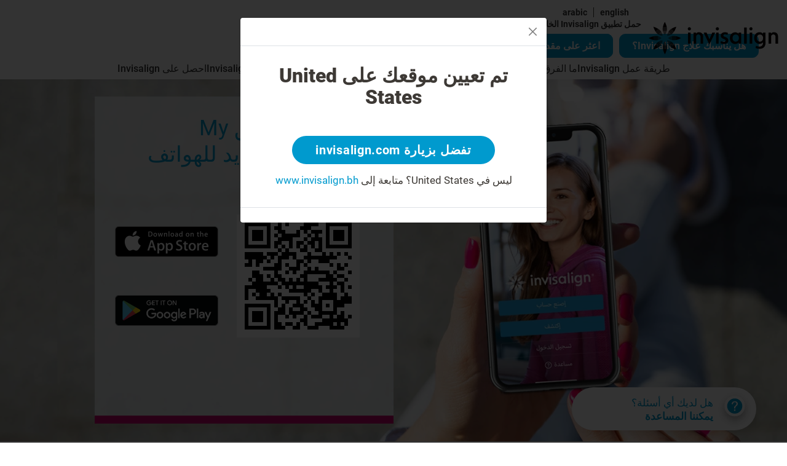

--- FILE ---
content_type: text/html; charset=utf-8
request_url: https://www.invisalign.bh/mobileapp
body_size: 25290
content:
<!DOCTYPE html><html lang="ar-BH"><head><style>/* cyrillic-ext */
@font-face {
  font-family: 'Roboto';
  font-style: normal;
  font-weight: 400;
  src: url('/localfonts/robotoCyrillicExt/roboto-cyrillic-ext-regular.woff2') format('woff2'),
    url('/localfonts/robotoCyrillicExt/roboto-cyrillic-ext-regular.woff') format('woff'),
    url('/localfonts/robotoCyrillicExt/roboto-cyrillic-ext-regular.ttf') format('truetype'),
    url('/localfonts/robotoCyrillicExt/roboto-cyrillic-ext-regular.svg') format('svg');
  font-display: swap;
  unicode-range: U+0460-052F, U+1C80-1C88, U+20B4, U+2DE0-2DFF, U+A640-A69F, U+FE2E-FE2F;
}

/* cyrillic */
@font-face {
  font-family: 'Roboto';
  font-style: normal;
  font-weight: 400;
  src: url('/localfonts/robotoCyrillic/roboto-cyrillic-regular.woff2') format('woff2'),
    url('/localfonts/robotoCyrillic/roboto-cyrillic-regular.woff') format('woff'),
    url('/localfonts/robotoCyrillic/roboto-cyrillic-regular.ttf') format('truetype'),
    url('/localfonts/robotoCyrillic/roboto-cyrillic-regular.svg') format('svg');
  font-display: swap;
  unicode-range: U+0301, U+0400-045F, U+0490-0491, U+04B0-04B1, U+2116;
}

/* greek-ext */
@font-face {
  font-family: 'Roboto';
  font-style: normal;
  font-weight: 400;
  src: url('/localfonts/robotoGreekExt/roboto-greek-ext-regular.woff2') format('woff2'),
    url('/localfonts/robotoGreekExt/roboto-greek-ext-regular.woff') format('woff'),
    url('/localfonts/robotoGreekExt/roboto-greek-ext-regular.ttf') format('truetype'),
    url('/localfonts/robotoGreekExt/roboto-greek-ext-regular.svg') format('svg');
  font-display: swap;
  unicode-range: U+1F00-1FFF;
}

/* greek */
@font-face {
  font-family: 'Roboto';
  font-style: normal;
  font-weight: 400;
  src: url('/localfonts/robotoGreek/roboto-greek-regular.woff2') format('woff2'),
    url('/localfonts/robotoGreek/roboto-greek-regular.woff') format('woff'),
    url('/localfonts/robotoGreek/roboto-greek-regular.ttf') format('truetype'),
    url('/localfonts/robotoGreek/roboto-greek-regular.svg') format('svg');
  font-display: swap;
  unicode-range: U+0370-03FF;
}

/* vietnamese */
@font-face {
  font-family: 'Roboto';
  font-style: normal;
  font-weight: 400;
  src: url('/localfonts/robotoVietnamese/roboto-vietnamese-regular.woff2') format('woff2'),
    url('/localfonts/robotoVietnamese/roboto-vietnamese-regular.woff') format('woff'),
    url('/localfonts/robotoVietnamese/roboto-vietnamese-regular.ttf') format('truetype'),
    url('/localfonts/robotoVietnamese/roboto-vietnamese-regular.svg') format('svg');
  font-display: swap;
  unicode-range: U+0102-0103, U+0110-0111, U+0128-0129, U+0168-0169, U+01A0-01A1, U+01AF-01B0,
    U+1EA0-1EF9, U+20AB;
}

/* latin-ext */
@font-face {
  font-family: 'Roboto';
  font-style: normal;
  font-weight: 400;
  src: url('/localfonts/robotoLatinExt/roboto-latin-ext-regular.woff2') format('woff2'),
    url('/localfonts/robotoLatinExt/roboto-latin-ext-regular.woff') format('woff'),
    url('/localfonts/robotoLatinExt/roboto-latin-ext-regular.ttf') format('truetype'),
    url('/localfonts/robotoLatinExt/roboto-latin-ext-regular.svg') format('svg');
  font-display: swap;
  unicode-range: U+0100-024F, U+0259, U+1E00-1EFF, U+2020, U+20A0-20AB, U+20AD-20CF, U+2113,
    U+2C60-2C7F, U+A720-A7FF;
}

/* latin */
@font-face {
  font-family: 'Roboto';
  font-style: normal;
  font-weight: 400;
  src: url('/localfonts/robotoLatin/roboto-latin-regular.woff2') format('woff2'),
    url('/localfonts/robotoLatin/roboto-latin-regular.woff') format('woff'),
    url('/localfonts/robotoLatin/roboto-latin-regular.ttf') format('truetype'),
    url('/localfonts/robotoLatin/roboto-latin-regular.svg') format('svg');
  font-display: swap;
  unicode-range: U+0000-00FF, U+0131, U+0152-0153, U+02BB-02BC, U+02C6, U+02DA, U+02DC, U+2000-206F,
    U+2074, U+20AC, U+2122, U+2191, U+2193, U+2212, U+2215, U+FEFF, U+FFFD;
}

/* cyrillic-ext */
@font-face {
  font-family: 'Roboto';
  font-style: normal;
  font-weight: 500;
  src: url('/localfonts/robotoCyrillicExt/roboto-cyrillic-ext-500.woff2') format('woff2'),
    url('/localfonts/robotoCyrillicExt/roboto-cyrillic-ext-500.woff') format('woff'),
    url('/localfonts/robotoCyrillicExt/roboto-cyrillic-ext-500.ttf') format('truetype'),
    url('/localfonts/robotoCyrillicExt/roboto-cyrillic-ext-500.svg') format('svg');
  font-display: swap;
  unicode-range: U+0460-052F, U+1C80-1C88, U+20B4, U+2DE0-2DFF, U+A640-A69F, U+FE2E-FE2F;
}

/* cyrillic */
@font-face {
  font-family: 'Roboto';
  font-style: normal;
  font-weight: 500;
  src: url('/localfonts/robotoCyrillic/roboto-cyrillic-500.woff2') format('woff2'),
    url('/localfonts/robotoCyrillic/roboto-cyrillic-500.woff') format('woff'),
    url('/localfonts/robotoCyrillic/roboto-cyrillic-500.ttf') format('truetype'),
    url('/localfonts/robotoCyrillic/robotoCyrillic/roboto-cyrillic-500.svg') format('svg');
  font-display: swap;
  unicode-range: U+0301, U+0400-045F, U+0490-0491, U+04B0-04B1, U+2116;
}

/* greek-ext */
@font-face {
  font-family: 'Roboto';
  font-style: normal;
  font-weight: 500;
  src: url('/localfonts/robotoGreekExt/roboto-greek-ext-500.woff2') format('woff2'),
    url('/localfonts/robotoGreekExt/roboto-greek-ext-500.woff') format('woff'),
    url('/localfonts/robotoGreekExt/roboto-greek-ext-500.ttf') format('truetype'),
    url('/localfonts/robotoGreekExt/roboto-greek-ext-500.svg') format('svg');
  font-display: swap;
  unicode-range: U+1F00-1FFF;
}

/* greek */
@font-face {
  font-family: 'Roboto';
  font-style: normal;
  font-weight: 500;
  src: url('/localfonts/robotoGreek/roboto-greek-500.woff2') format('woff2'),
    url('/localfonts/robotoGreek/roboto-greek-500.woff') format('woff'),
    url('/localfonts/robotoGreek/roboto-greek-500.ttf') format('truetype'),
    url('/localfonts/robotoGreek/roboto-greek-500.svg') format('svg');
  font-display: swap;
  unicode-range: U+0370-03FF;
}

/* vietnamese */
@font-face {
  font-family: 'Roboto';
  font-style: normal;
  font-weight: 500;
  src: url('/localfonts/robotoVietnamese/roboto-vietnamese-500.woff2') format('woff2'),
    url('/localfonts/robotoVietnamese/roboto-vietnamese-500.woff') format('woff'),
    url('/localfonts/robotoVietnamese/roboto-vietnamese-500.ttf') format('truetype'),
    url('/localfonts/robotoVietnamese/roboto-vietnamese-500.svg') format('svg');
  font-display: swap;
  unicode-range: U+0102-0103, U+0110-0111, U+0128-0129, U+0168-0169, U+01A0-01A1, U+01AF-01B0,
    U+1EA0-1EF9, U+20AB;
}

/* latin-ext */
@font-face {
  font-family: 'Roboto';
  font-style: normal;
  font-weight: 500;
  src: url('/localfonts/robotoLatinExt/roboto-latin-ext-500.woff2') format('woff2'),
    url('/localfonts/robotoLatinExt/roboto-latin-ext-500.woff') format('woff'),
    url('/localfonts/robotoLatinExt/roboto-latin-ext-500.ttf') format('truetype'),
    url('/localfonts/robotoLatinExt/roboto-latin-ext-500.svg') format('svg');
  font-display: swap;
  unicode-range: U+0100-024F, U+0259, U+1E00-1EFF, U+2020, U+20A0-20AB, U+20AD-20CF, U+2113,
    U+2C60-2C7F, U+A720-A7FF;
}

/* latin */
@font-face {
  font-family: 'Roboto';
  font-style: normal;
  font-weight: 500;
  src: url('/localfonts/robotoLatin/roboto-latin-500.woff2') format('woff2'),
    url('/localfonts/robotoLatin/roboto-latin-500.woff') format('woff'),
    url('/localfonts/robotoLatin/roboto-latin-500.ttf') format('truetype'),
    url('/localfonts/robotoLatin/roboto-latin-500.svg') format('svg');
  font-display: swap;
  unicode-range: U+0000-00FF, U+0131, U+0152-0153, U+02BB-02BC, U+02C6, U+02DA, U+02DC, U+2000-206F,
    U+2074, U+20AC, U+2122, U+2191, U+2193, U+2212, U+2215, U+FEFF, U+FFFD;
}

/* cyrillic-ext */
@font-face {
  font-family: 'Roboto';
  font-style: normal;
  font-weight: 700;
  src: url('/localfonts/robotoCyrillicExt/roboto-cyrillic-ext-700.woff2') format('woff2'),
    url('/localfonts/robotoCyrillicExt/roboto-cyrillic-ext-700.woff') format('woff'),
    url('/localfonts/robotoCyrillicExt/roboto-cyrillic-ext-700.ttf') format('truetype'),
    url('/localfonts/robotoCyrillicExt/roboto-cyrillic-ext-700.svg') format('svg');
  font-display: swap;
  unicode-range: U+0460-052F, U+1C80-1C88, U+20B4, U+2DE0-2DFF, U+A640-A69F, U+FE2E-FE2F;
}

/* cyrillic */
@font-face {
  font-family: 'Roboto';
  font-style: normal;
  font-weight: 700;
  src: url('/localfonts/robotoCyrillic/roboto-cyrillic-700.woff2') format('woff2'),
    url('/localfonts/robotoCyrillic/roboto-cyrillic-700.woff') format('woff'),
    url('/localfonts/robotoCyrillic/roboto-cyrillic-700.ttf') format('truetype'),
    url('/localfonts/robotoCyrillic/roboto-cyrillic-700.svg') format('svg');
  font-display: swap;
  unicode-range: U+0301, U+0400-045F, U+0490-0491, U+04B0-04B1, U+2116;
}

/* greek-ext */
@font-face {
  font-family: 'Roboto';
  font-style: normal;
  font-weight: 700;
  src: url('/localfonts/robotoGreekExt/roboto-greek-ext-700.woff2') format('woff2'),
    url('/localfonts/robotoGreekExt/roboto-greek-ext-700.woff') format('woff'),
    url('/localfonts/robotoGreekExt/roboto-greek-ext-700.ttf') format('truetype'),
    url('/localfonts/robotoGreekExt/roboto-greek-ext-700.svg') format('svg');
  font-display: swap;
  unicode-range: U+1F00-1FFF;
}

/* greek */
@font-face {
  font-family: 'Roboto';
  font-style: normal;
  font-weight: 700;
  src: url('/localfonts/robotoGreek/roboto-greek-700.woff2') format('woff2'),
    url('/localfonts/robotoGreek/roboto-greek-700.woff') format('woff'),
    url('/localfonts/robotoGreek/roboto-greek-700.ttf') format('truetype'),
    url('/localfonts/robotoGreek/roboto-greek-700.svg') format('svg');
  font-display: swap;
  unicode-range: U+0370-03FF;
}

/* vietnamese */
@font-face {
  font-family: 'Roboto';
  font-style: normal;
  font-weight: 700;
  src: url('/localfonts/robotoVietnamese/roboto-vietnamese-700.woff2') format('woff2'),
    url('/localfonts/robotoVietnamese/roboto-vietnamese-700.woff') format('woff'),
    url('/localfonts/robotoVietnamese/roboto-vietnamese-700.ttf') format('truetype'),
    url('/localfonts/robotoVietnamese/roboto-vietnamese-700.svg') format('svg');
  font-display: swap;
  unicode-range: U+0102-0103, U+0110-0111, U+0128-0129, U+0168-0169, U+01A0-01A1, U+01AF-01B0,
    U+1EA0-1EF9, U+20AB;
}

/* latin-ext */
@font-face {
  font-family: 'Roboto';
  font-style: normal;
  font-weight: 700;
  src: url('/localfonts/robotoLatinExt/roboto-latin-ext-700.woff2') format('woff2'),
    url('/localfonts/robotoLatinExt/roboto-latin-ext-700.woff') format('woff'),
    url('/localfonts/robotoLatinExt/roboto-latin-ext-700.ttf') format('truetype'),
    url('/localfonts/robotoLatinExt/roboto-latin-ext-700.svg') format('svg');
  font-display: swap;
  unicode-range: U+0100-024F, U+0259, U+1E00-1EFF, U+2020, U+20A0-20AB, U+20AD-20CF, U+2113,
    U+2C60-2C7F, U+A720-A7FF;
}

/* latin */
@font-face {
  font-family: 'Roboto';
  font-style: normal;
  font-weight: 700;
  src: url('/localfonts/robotoLatin/roboto-latin-700.woff2') format('woff2'),
    url('/localfonts/robotoLatin/roboto-latin-700.woff') format('woff'),
    url('/localfonts/robotoLatin/roboto-latin-700.ttf') format('truetype'),
    url('/localfonts/robotoLatin/roboto-latin-700.svg') format('svg');
  font-display: swap;
  unicode-range: U+0000-00FF, U+0131, U+0152-0153, U+02BB-02BC, U+02C6, U+02DA, U+02DC, U+2000-206F,
    U+2074, U+20AC, U+2122, U+2191, U+2193, U+2212, U+2215, U+FEFF, U+FFFD;
}

/* cyrillic-ext */
@font-face {
  font-family: 'Roboto';
  font-style: normal;
  font-weight: 900;
  src: url('/localfonts/robotoCyrillicExt/roboto-cyrillic-ext-900.woff2') format('woff2'),
    url('/localfonts/robotoCyrillicExt/robotoCyrillicExt/roboto-cyrillic-ext-900.woff') format('woff'),
    url('/localfonts/robotoCyrillicExt/robotoCyrillicExt/roboto-cyrillic-ext-900.ttf') format('truetype'),
    url('/localfonts/robotoCyrillicExt/robotoCyrillicExt/roboto-cyrillic-ext-900.svg') format('svg');
  font-display: swap;
  unicode-range: U+0460-052F, U+1C80-1C88, U+20B4, U+2DE0-2DFF, U+A640-A69F, U+FE2E-FE2F;
}

/* cyrillic */
@font-face {
  font-family: 'Roboto';
  font-style: normal;
  font-weight: 900;
  src: url('/localfonts/robotoCyrillic/roboto-cyrillic-900.woff2') format('woff2'),
    url('/localfonts/robotoCyrillic/roboto-cyrillic-900.woff') format('woff'),
    url('/localfonts/robotoCyrillic/roboto-cyrillic-900.ttf') format('truetype'),
    url('/localfonts/robotoCyrillic/roboto-cyrillic-900.svg') format('svg');
  font-display: swap;
  unicode-range: U+0301, U+0400-045F, U+0490-0491, U+04B0-04B1, U+2116;
}

/* greek-ext */
@font-face {
  font-family: 'Roboto';
  font-style: normal;
  font-weight: 900;
  src: url('/localfonts/robotoGreekExt/roboto-greek-ext-900.woff2') format('woff2'),
    url('/localfonts/robotoGreekExt/roboto-greek-ext-900.woff') format('woff'),
    url('/localfonts/robotoGreekExt/roboto-greek-ext-900.ttf') format('truetype'),
    url('/localfonts/robotoGreekExt/roboto-greek-ext-900.svg') format('svg');
  font-display: swap;
  unicode-range: U+1F00-1FFF;
}

/* greek */
@font-face {
  font-family: 'Roboto';
  font-style: normal;
  font-weight: 900;
  src: url('/localfonts/robotoGreek/roboto-greek-900.woff2') format('woff2'),
    url('/localfonts/robotoGreek/roboto-greek-900.woff') format('woff'),
    url('/localfonts/robotoGreek/roboto-greek-900.ttf') format('truetype'),
    url('/localfonts/robotoGreek/roboto-greek-900.svg') format('svg');
  font-display: swap;
  unicode-range: U+0370-03FF;
}

/* vietnamese */
@font-face {
  font-family: 'Roboto';
  font-style: normal;
  font-weight: 900;
  src: url('/localfonts/robotoVietnamese/roboto-vietnamese-900.woff2') format('woff2'),
    url('/localfonts/robotoVietnamese/roboto-vietnamese-900.woff') format('woff'),
    url('/localfonts/robotoVietnamese/roboto-vietnamese-900.ttf') format('truetype'),
    url('/localfonts/robotoVietnamese/roboto-vietnamese-900.svg') format('svg');
  font-display: swap;
  unicode-range: U+0102-0103, U+0110-0111, U+0128-0129, U+0168-0169, U+01A0-01A1, U+01AF-01B0,
    U+1EA0-1EF9, U+20AB;
}

/* latin-ext */
@font-face {
  font-family: 'Roboto';
  font-style: normal;
  font-weight: 900;
  src: url('/localfonts/robotoLatinExt/roboto-latin-ext-900.woff2') format('woff2'),
    url('/localfonts/robotoLatinExt/roboto-latin-ext-900.woff') format('woff'),
    url('/localfonts/robotoLatinExt/roboto-latin-ext-900.ttf') format('truetype'),
    url('/localfonts/robotoLatinExt/roboto-latin-ext-900.svg') format('svg');
  font-display: swap;
  unicode-range: U+0100-024F, U+0259, U+1E00-1EFF, U+2020, U+20A0-20AB, U+20AD-20CF, U+2113,
    U+2C60-2C7F, U+A720-A7FF;
}

/* latin */
@font-face {
  font-family: 'Roboto';
  font-style: normal;
  font-weight: 900;
  src: url('/localfonts/robotoLatin/roboto-latin-900.woff2') format('woff2'),
    url('/localfonts/robotoLatin/roboto-latin-900.woff') format('woff'),
    url('/localfonts/robotoLatin/roboto-latin-900.ttf') format('truetype'),
    url('/localfonts/robotoLatin/roboto-latin-900.svg') format('svg');
  font-display: swap;
  unicode-range: U+0000-00FF, U+0131, U+0152-0153, U+02BB-02BC, U+02C6, U+02DA, U+02DC, U+2000-206F,
    U+2074, U+20AC, U+2122, U+2191, U+2193, U+2212, U+2215, U+FEFF, U+FFFD;
}</style><script src="https://consent.trustarc.com/notice?domain=invisalign.com&amp;country=gb&amp;c=teconsent&amp;language=ar&amp;gtm=1&amp;js=nj&amp;noticeType=bb&amp;text=true&amp;pcookie" type="text/javascript" async=""></script><script id="trustArc-autoblock-script" type="text/javascript" async="" src="https://consent.trustarc.com/autoblockasset/core.min.js?domain=invisalign.com&amp;country=gb"></script><script id="trustArc-autoblockoptout-script" type="text/javascript" async="" src="https://consent.trustarc.com/autoblockoptout?domain=invisalign.com&amp;country=gb"></script><meta charSet="utf-8"/><meta http-equiv="X-UA-Compatible" content="IE=edge"/><meta name="viewport" content="initial-scale=1.0, width=device-width"/><title>حمل تطبيق Invisalign الخاص بنا</title><meta name="description" content="حمل تطبيق Invisalign الخاص بنا"/><meta name="keywords" content="حمل تطبيق Invisalign الخاص بنا"/><link rel="canonical" href="https://www.invisalign.bh/mobileapp"/><link rel="alternate" hrefLang="ar" href="https://www.invisalign.bh/mobileapp"/><link rel="alternate" hrefLang="en" href="https://www.invisalign.bh/en/mobileapp"/><meta name="facebook-domain-verification" content="74vfx2gfb47k8grmenyw9v0zrm3ghr"/><meta name="google-site-verification" content="kkrKdOrJugUMphvIH-n9soMCBOV38BoAHvWeiVyFrq4"/><style>.sa-select {
  text-align-last: center;
}

.dl-root .transparent-box .bbanner-box {
  bottom: unset !important;
  top: 0;
  left: unset;
  right: 0;
}

.sa-image-answer-item input:checked + .image-check {
  border: 1px solid #009ace;
  background-color: #009ace;
  color: #fff;
}
.homepage-hero-section .inner-wrapper h1 {
  max-width: 690px;
  margin-right: 0% !important;
}

.fad {
  display: inline-block;
}
.fad .sa-link {
  margin-right: 1rem;
}
.fad .fad-link,
.fad .sa-link {
  border-radius: 15px;
  background-color: #009ace;
  display: inline-block;
  border: none;
  padding: 9px 20px 9px 20px;
  max-width: initial;
  text-align: center;
  font-size: 20px;
  color: #ffffff;
  text-decoration: none;
  font-weight: bold;
  transition: all 0.05s ease-out;
  border: 2px solid #009ace;
  cursor: pointer;
}
.fad .fad-link:hover,
.fad .sa-link:hover,
.fad .fad-link:focus,
.fad .sa-link:focus,
.fad .fad-link:active,
.fad .sa-link:active {
  text-decoration: none;
  color: #008ebe;
  background-color: #ffffff;
  border: 2px solid #009ace;
  outline: 0px;
}
.fad .fad-input,
.fad .fad-btn {
  display: none;
}

@media only screen and (min-width: 768px) and (max-width: 991px) {
  .homepage-hero-section .inner-wrapper {
    padding-left: 44%;
    padding-right: 5%;
  }
  .homepage-hero-section .inner-wrapper h1 {
    font-size: 24px;
    margin-bottom: 10px;
  }
  .mobile-links a {
    border-right: 1px solid #ffff;
    width: 100%;
  }
  .mobile-links .SA-sticky-header_US {
    display: flex;
    justify-content: center;
  }
  .fad {
    display: inline-block;
    top: 30px;
  }
  .fad .sa-link,
  .fad .fad-link {
    display: none;
  }
  .homepage-hero-section .inner-wrapper .checklist li p a {
    font-size: 14px;
  }
  .get-start a,
  .get-start .inv-btn,
  .get-start .btn-blue,
  .get-start button {
    font-size: 10px;
  }
  .homepage-hero-section .inner-wrapper h2 {
    font-size: 14px;
    margin-bottom: 6px;
  }
  .homepage-hero-section .inner-wrapper .checklist {
    margin-bottom: 16px;
  }
}
@media only screen and (min-width: 992px) and (max-width: 1199px) {
  .homepage-hero-section .inner-wrapper {
    padding-left: 40%;
    padding-right: 5%;
  }
  .homepage-hero-section .inner-wrapper h1 {
    font-size: 45px;
    margin-bottom: 16px;
    max-width: 540px;
  }
  .homepage-hero-section .inner-wrapper .checklist li p {
    padding-left: 30px;
    font-size: 18px;
  }
  .get-start a,
  .get-start .inv-btn,
  .get-start .btn-blue,
  .get-start button {
    font-size: 11px;
  }
  .homepage-hero-section .inner-wrapper h2 {
    font-size: 20px;
    margin-bottom: 20px;
  }
  .homepage-hero-section .inner-wrapper .checklist {
    margin-bottom: 15px;
  }
}
@media only screen and (min-width: 1200px) and (max-width: 1549px) {
  .homepage-hero-section .inner-wrapper h1 {
    font-size: 55px;
  }
  .homepage-hero-section .inner-wrapper .checklist li p a {
    font-size: 22px;
  }
  .get-start a,
  .get-start .inv-btn,
  .get-start .btn-blue,
  .get-start button {
    font-size: 16px !important;
  }
}
@media only screen and (max-width: 767px) {
  .get-start a {
    font-size: 17px !important;
    display: inline-block !important;
  }
  .fad {
    display: none;
  }
}
@media (min-width: 992px) {
  body.rtl .TopNavigation_logo__bk2Hw {
    right: 0;
    left: initial;
  }
}
@media only screen and (max-width: 767px) {
  .Header_mobileLinks__ix_lu a + * {
    border-right: 1px solid #fff;
    border-left: unset !important;
  }
}
#replaceH1 {
  font-size: 25px;
  font-weight: 400;
  line-height: 1.28;
  margin-bottom: 10px;
}
@media (min-width: 992px) {
  #replaceH1 {
    font-size: 35px;
    line-height: 1.28;
    margin-bottom: 10px;
  }
}</style><link rel="manifest" href="/manifest.json"/><script type="application/ld+json">{"@context":"https://schema.org","@type":"WebPage","mainEntityOfPage":{"@type":"WebPage","@id":"https://www.invisalign.bh/mobileapp"},"headline":"حمل تطبيق Invisalign الخاص بنا","description":"حمل تطبيق Invisalign الخاص بنا","datePublished":"2024-02-03T12:33:05.663Z","author":{"@type":"Organization","name":"Invisalign"},"publisher":{"@type":"Organization","name":"Invisalign","logo":{"@type":"ImageObject","url":"//images.ctfassets.net/vh25xg5i1h5l/4ZorEAON1sJLoK7h479fh5/9cf3dd61ea86ff91eaa5a05416edd493/invis_logo_black_no_res.svg"}},"image":{"@type":"ImageObject","url":"//images.ctfassets.net/vh25xg5i1h5l/479zuFNkAftQlpymRdP6J7/889dc90112949eb0fb07b8faaee962bd/align_banner.jpg"}}</script><script type="application/ld+json">{"@context":"http://schema.org","@type":"ImageGallery","name":"ImageGallery","hasPart":[{"@type":"ImageObject","contentUrl":"//images.ctfassets.net/vh25xg5i1h5l/7A3QFluCIDgXJM6HwG5zhP/3f71d2ce1fa27894e8b341f15eacdf0c/banner_web_hero_InvApp_1440x683_OM.jpg","description":"My Invisalign App","locationCreated":{"@type":"Place","geo":{"@type":"GeoCoordinates","latitude":"55.378051","longitude":"-3.435973"}}},{"@type":"ImageObject","contentUrl":"//images.ctfassets.net/vh25xg5i1h5l/2vRNGjdjvwzu1rBg7MragL/0211a5c08489f481c418596932c4c185/banner_mobile_InvApp_2844x3632_SA.png","description":"My Invisalign App","locationCreated":{"@type":"Place","geo":{"@type":"GeoCoordinates","latitude":"55.378051","longitude":"-3.435973"}}},{"@type":"ImageObject","contentUrl":"//images.ctfassets.net/vh25xg5i1h5l/6UGVHwXOjjGGPpfXqpmHrn/23ad62766ed989cff17c352f0aa86bc7/question_new.svg","description":"Question icon","locationCreated":{"@type":"Place","geo":{"@type":"GeoCoordinates","latitude":"55.378051","longitude":"-3.435973"}}},{"@type":"ImageObject","contentUrl":"//images.ctfassets.net/vh25xg5i1h5l/xNkeutqaPy8yLrwDMM8hE/840ac3f46ae75360e6810da8da188bea/cross_new_.svg","description":"cross_new","locationCreated":{"@type":"Place","geo":{"@type":"GeoCoordinates","latitude":"55.378051","longitude":"-3.435973"}}},{"@type":"ImageObject","contentUrl":"//images.ctfassets.net/vh25xg5i1h5l/1YvjuUhDOWiJupB71rG3Rt/bc8467e50aa931c255972d0dd26fa685/checkmark.svg","description":"check-mark","locationCreated":{"@type":"Place","geo":{"@type":"GeoCoordinates","latitude":"55.378051","longitude":"-3.435973"}}},{"@type":"ImageObject","contentUrl":"//images.ctfassets.net/vh25xg5i1h5l/ngG0Lcuxoc8RNBVwL29nr/61df0f855c36f1f957c706c071a0220d/invis_-_q_mark.svg","description":"Question Mark","locationCreated":{"@type":"Place","geo":{"@type":"GeoCoordinates","latitude":"55.378051","longitude":"-3.435973"}}},{"@type":"ImageObject","contentUrl":"//images.ctfassets.net/vh25xg5i1h5l/3cSfZ88Nyn2hsVK5keQ28/422cecefc71f7a8bfefef3ab4844a4fd/quesiton_.svg","description":"popup_close","locationCreated":{"@type":"Place","geo":{"@type":"GeoCoordinates","latitude":"55.378051","longitude":"-3.435973"}}},{"@type":"ImageObject","contentUrl":"//images.ctfassets.net/vh25xg5i1h5l/4lHtvw6iYZeFn8MDkzB3bv/f9b50e0a2f313d643afe7ecf790257a5/INV369_Social_Image_5-_Coffee.png","description":"[DE] 5.Social Image - Coffee","locationCreated":{"@type":"Place","geo":{"@type":"GeoCoordinates","latitude":"55.378051","longitude":"-3.435973"}}}]}</script><script>window.dataLayer = window.dataLayer || [];
    window.dataLayer.push({
      originalLocation: document.location.protocol + '//' +
                        document.location.hostname +
                        document.location.pathname +
                        document.location.search
    });(function(w,d,s,l,i){w[l]=w[l]||[];w[l].push({'gtm.start':
            new Date().getTime(),event:'gtm.js'});var f=d.getElementsByTagName(s)[0],
            j=d.createElement(s),dl=l!='dataLayer'?'&l='+l:'';j.async=true;j.src=
            'https://www.googletagmanager.com/gtm.js?id='+i+dl;f.parentNode.insertBefore(j,f);
            })(window,document,'script','dataLayer', 'GTM-TLSSDS');
            </script><meta name="next-head-count" content="16"/><link rel="preload" href="/_next/static/css/3fc420a402699cf2.css" as="style"/><link rel="stylesheet" href="/_next/static/css/3fc420a402699cf2.css" data-n-g=""/><link rel="preload" href="/_next/static/css/7538fb8b81cea941.css" as="style"/><link rel="stylesheet" href="/_next/static/css/7538fb8b81cea941.css" data-n-p=""/><link rel="preload" href="/_next/static/css/106fb84e2cfca4a6.css" as="style"/><link rel="stylesheet" href="/_next/static/css/106fb84e2cfca4a6.css" data-n-p=""/><link rel="preload" href="/_next/static/css/2ed0d519b50cd234.css" as="style"/><link rel="stylesheet" href="/_next/static/css/2ed0d519b50cd234.css"/><noscript data-n-css=""></noscript><script defer="" nomodule="" src="/_next/static/chunks/polyfills-5cd94c89d3acac5f.js"></script><script defer="" src="/_next/static/chunks/3916.c852f3e516fb4af1.js"></script><script src="/_next/static/chunks/webpack-4d678304d21607d3.js" defer=""></script><script src="/_next/static/chunks/framework-568b840ecff66744.js" defer=""></script><script src="/_next/static/chunks/main-a0c9100a42854291.js" defer=""></script><script src="/_next/static/chunks/pages/_app-bd1a4968652faf72.js" defer=""></script><script src="/_next/static/chunks/299-b21e74cb04edaa03.js" defer=""></script><script src="/_next/static/chunks/4350-daa0a2cf7dfa0224.js" defer=""></script><script src="/_next/static/chunks/6754-463454a1d9c74098.js" defer=""></script><script src="/_next/static/chunks/pages/optimized-8b0f23883eb10230.js" defer=""></script><script src="/_next/static/Uk7GlkamAmDW3qU7zaLgO/_buildManifest.js" defer=""></script><script src="/_next/static/Uk7GlkamAmDW3qU7zaLgO/_ssgManifest.js" defer=""></script><script src="/_next/static/Uk7GlkamAmDW3qU7zaLgO/_middlewareManifest.js" defer=""></script></head><body class="ar-BH EMEA rtl"><div id="__next" data-reactroot=""><div data-anchor="nav" class="Header_header__TkFko Header_sticky-visible__wwz7A"><div class="Header_headerLinks__NfUrW d-none d-md-flex"><div class="Header_forLinks__H4vpt d-none d-lg-block"><div class="LanguageSwitch_switch__yivv9"><a href="/mobileapp">arabic</a><a href="/en/mobileapp">english</a></div><span> <a target="_blank" rel="noopener" href="/mobileapp">حمل تطبيق Invisalign الخاص بنا</a><span class="Header_seperator__unHbQ">|</span></span><span> <a href="#for-doctors">لمقدمي الرعاية</a></span></div><div class="FadMiniSearch_fadlinkBtn__68aMB"><a class="FadMiniSearch_saLink__AXswh d-none d-lg-inline-block" data-telium-event="header_take_sa" href="/smile-assessment">هل يناسبك علاج Invisalign؟</a><label for="find_a_doctor_zip"><a class="FadMiniSearch_fadLink__iYwDn" data-telium-event="fad_home_page_serach" href="/find-a-doctor">اعثر على مقدم رعاية Invisalign</a></label></div></div><div><nav class="TopNavigation_nav__VA8Si navbar navbar navbar-expand-lg navbar-light"><a class="TopNavigation_logo__bk2Hw navbar-brand" href="/"><img src=" //images.ctfassets.net/vh25xg5i1h5l/4ZorEAON1sJLoK7h479fh5/9cf3dd61ea86ff91eaa5a05416edd493/invis_logo_black_no_res.svg" alt="Home" data-telium-event="header_logo"/></a><button type="button" aria-label="Toggle navigation" class="TopNavigation_customTogglerBtn__g_DTQ navbar-toggler collapsed"><span class="menu-text">MENU</span><span class="TopNavigation_hamburgerMobCustomizedTop__dkijR"></span><span class="TopNavigation_hamburgerMobCustomizedBottom__faQvs"></span></button><div class="navbar-nav navbar-collapse collapse"><div class="TopNavigation_Nav__ZzBSY d-none d-lg-flex navbar-nav" role="menubar"><div role="menubar" class="TopNavigation_NavItem__uS3k6"><span class="TopNavigation_NavItemLink__Lo2af TopNavigation_NavItemLinkDropdownMark__9MZwX" aria-expanded="false"><span>طريقة عمل Invisalign</span></span><div role="menu" class="TopNavigation_NavItemSubmenu__ZEhi1 d-none"><div class=""><a class="dropdown-item class_how_invisalign_works_menu" data-telium-event="header_how_invisalign_works_menu" role="menuitem" href="/how-invisalign-works"><span>طريقة عمل Invisalign</span></a></div><div class=""><a class="dropdown-item" role="menuitem" href="/frequently-asked-questions"><span>الأسئلة الشائعة</span></a></div></div></div><div role="menubar" class="TopNavigation_NavItem__uS3k6"><span class="TopNavigation_NavItemLink__Lo2af TopNavigation_NavItemLinkDropdownMark__9MZwX" aria-expanded="false"><span>ما الفرق الذي يُحدثه علاج Invisalign؟</span></span><div role="menu" class="TopNavigation_NavItemSubmenu__ZEhi1 d-none"><div class=""><a class="dropdown-item class_adults_sub_menu" data-telium-event="header_adults_sub_menu" role="menuitem" href="/the-invisalign-difference/adult"><span>بالغ</span></a></div><div class=""><a class="dropdown-item class_parents_sub_menu" data-telium-event="header_parents_sub_menu" role="menuitem" href="/the-invisalign-difference/parent"><span>أولياء الأمور </span></a></div></div></div><div role="menubar" class="TopNavigation_NavItem__uS3k6"><span class="TopNavigation_NavItemLink__Lo2af TopNavigation_NavItemLinkDropdownMark__9MZwX" aria-expanded="false"><span>الحالات القابلة للعلاج</span></span><div role="menu" class="TopNavigation_NavItemSubmenu__ZEhi1 d-none"><div class=""><a class="dropdown-item class_treatable_cases_sub_menu" data-telium-event="header_treatable_cases_sub_menu" role="menuitem" href="/treatable-cases"><span>الحالات القابلة للعلاج</span></a></div><div class=""><a class="dropdown-item class_crowded_teeth_sub_menu" data-telium-event="header_crowded_teeth_sub_menu" role="menuitem" href="/treatable-cases/crowded-teeth"><span>الأسنان المتزاحمة</span></a></div><div class=""><a class="dropdown-item class_overbite_sub_menu" data-telium-event="header_overbite_sub_menu" role="menuitem" href="/treatable-cases/overbite"><span>تراكب العضة</span></a></div><div class=""><a class="dropdown-item class_underbite_sub_menu" data-telium-event="header_underbite_sub_menu" role="menuitem" href="/treatable-cases/underbite"><span>الإطباق المعكوس</span></a></div><div class=""><a class="dropdown-item class_crossbite_sub_menu" data-telium-event="header_crossbite_sub_menu" role="menuitem" href="/treatable-cases/crossbite"><span>الإطباق المتصالب</span></a></div><div class=""><a class="dropdown-item class_gapteeth_sub_menu" data-telium-event="header_gapteeth_sub_menu" role="menuitem" href="/treatable-cases/gap-teeth"><span>الأسنان المتباعدة</span></a></div><div class=""><a class="dropdown-item class_openbite_sub_menu" data-telium-event="header_openbite_sub_menu" role="menuitem" href="/treatable-cases/open-bite"><span>الإطباق المفتوح</span></a></div><div class=""><a class="dropdown-item class_baby_permanent_teeth_sub_menu" data-telium-event="header_baby_permanent_teeth_sub_menu" role="menuitem" href="/treatable-cases/invisalign-phase-1"><span>الأسنان اللبنية والأسنان الدائمة</span></a></div><div class=""><a class="dropdown-item class_straighter_teeth_sub_menu" data-telium-event="header_straighter_teeth_sub_menu" role="menuitem" href="/treatable-cases/generally-straighter-teeth"><span>تقويم الأسنان بشكل عام</span></a></div></div></div><div role="menubar" class="TopNavigation_NavItem__uS3k6"><a class="TopNavigation_NavItemLink__Lo2af" data-telium-event="header_how_invisalign_cost_sub_menu" href="/invisalign-cost"><span>تكلفة تقويم الأسنان من Invisalign</span></a></div><div role="menubar" class="TopNavigation_NavItem__uS3k6"><span class="TopNavigation_NavItemLink__Lo2af TopNavigation_NavItemLinkDropdownMark__9MZwX" aria-expanded="false" data-telium-event="header_get_inv"><span>احصل على Invisalign</span></span><div role="menu" class="TopNavigation_NavItemSubmenu__ZEhi1 d-none"><div class=""><a class="dropdown-item class_get_inv" data-telium-event="header_get_inv" role="menuitem" href="/get-invisalign"><span>احصل على invisalign</span></a></div><div class=""><a class="dropdown-item class_find_a_doctor_sub_menu" data-telium-event="header_find_a_doctor_sub_menu" role="menuitem" href="/find-a-doctor"><span>اعثر على مقدم رعاية</span></a></div><div class=""><a class="dropdown-item class_take_smile_assessment_sub_menu" data-telium-event="header_take_smile_assessment_sub_menu" role="menuitem" href="/smile-assessment"><span>تقييم الابتسامة</span></a></div><div class=""><a class="dropdown-item" role="menuitem" href="/smile-view"><span>SmileView</span></a></div></div></div><div role="menubar" class="TopNavigation_NavItem__uS3k6 TopNavigation_desktophide__Vb2qb"><a class="TopNavigation_NavItemLink__Lo2af" href="/mobileapp"><span>حمل تطبيق Invisalign الخاص بنا</span></a></div><div role="menubar" class="TopNavigation_NavItem__uS3k6 TopNavigation_desktophide__Vb2qb"><a class="TopNavigation_NavItemLink__Lo2af" href="https://my.invisalign.co.uk/login"><span>Patient Login</span></a></div><div role="menubar" class="TopNavigation_NavItem__uS3k6 TopNavigation_desktophide__Vb2qb"><span class="TopNavigation_NavItemLink__Lo2af TopNavigation_NavItemLinkDropdownMark__9MZwX" aria-expanded="false"><span>لمقدمي الرعاية</span></span><div role="menu" class="TopNavigation_NavItemSubmenu__ZEhi1 d-none"><div class=""><span class="dropdown-item" role="menuitem"><span><a _self="" href="https://www.invisalign.eu/ortho" style="color: #212529; target=" target="_self">لأخصائيي تقويم الأسنان</a></span></span></div><div class=""><span class="dropdown-item" role="menuitem"><span><a href="https://www.invisalign.eu/provider/gp" style="color: #212529;" target="_self">لممارسي طب الأسنان العام</a></span></span></div><div class=""><a class="dropdown-item" role="menuitem" href="https://vip.invisalign.com"><span>خذنى الى قسم  (IDS)</span></a></div></div></div><div class="d-lg-none" style="margin-top:15px"><div class="LanguageSwitch_switch__yivv9"><a href="/mobileapp">arabic</a><a href="/en/mobileapp">english</a></div></div></div></div></nav></div><div class="Header_mobileLinks__ix_lu d-lg-none"><a data-telium-event="take_smile_assessment_sub_menu" class="" href="/smile-assessment"><span>تقييم الابتسامة</span></a><a data-telium-event="find_a_doctor_sub_menu" class="" href="/find-a-doctor"><span>اعثر على مقدم رعاية</span></a></div></div><div class="container-fluid"><div class="HeroSection_root__iWc3S HeroSection_gray-text-box__hprDA"><span style="box-sizing:border-box;display:block;overflow:hidden;width:initial;height:initial;background:none;opacity:1;border:0;margin:0;padding:0;position:absolute;top:0;left:0;bottom:0;right:0"><img alt="My Invisalign App" src="[data-uri]" decoding="async" data-nimg="fill" class="HeroSection_desktopImg__BrEHf d-none d-md-block" style="position:absolute;top:0;left:0;bottom:0;right:0;box-sizing:border-box;padding:0;border:none;margin:auto;display:block;width:0;height:0;min-width:100%;max-width:100%;min-height:100%;max-height:100%;object-fit:cover;object-position:center bottom"/><noscript><img alt="My Invisalign App" sizes="100vw" srcSet="https://images.ctfassets.net/vh25xg5i1h5l/7A3QFluCIDgXJM6HwG5zhP/3f71d2ce1fa27894e8b341f15eacdf0c/banner_web_hero_InvApp_1440x683_OM.jpg?fm=webp&amp;w=640 640w, https://images.ctfassets.net/vh25xg5i1h5l/7A3QFluCIDgXJM6HwG5zhP/3f71d2ce1fa27894e8b341f15eacdf0c/banner_web_hero_InvApp_1440x683_OM.jpg?fm=webp&amp;w=750 750w, https://images.ctfassets.net/vh25xg5i1h5l/7A3QFluCIDgXJM6HwG5zhP/3f71d2ce1fa27894e8b341f15eacdf0c/banner_web_hero_InvApp_1440x683_OM.jpg?fm=webp&amp;w=828 828w, https://images.ctfassets.net/vh25xg5i1h5l/7A3QFluCIDgXJM6HwG5zhP/3f71d2ce1fa27894e8b341f15eacdf0c/banner_web_hero_InvApp_1440x683_OM.jpg?fm=webp&amp;w=1080 1080w, https://images.ctfassets.net/vh25xg5i1h5l/7A3QFluCIDgXJM6HwG5zhP/3f71d2ce1fa27894e8b341f15eacdf0c/banner_web_hero_InvApp_1440x683_OM.jpg?fm=webp&amp;w=1200 1200w, https://images.ctfassets.net/vh25xg5i1h5l/7A3QFluCIDgXJM6HwG5zhP/3f71d2ce1fa27894e8b341f15eacdf0c/banner_web_hero_InvApp_1440x683_OM.jpg?fm=webp&amp;w=1920 1920w" src="https://images.ctfassets.net/vh25xg5i1h5l/7A3QFluCIDgXJM6HwG5zhP/3f71d2ce1fa27894e8b341f15eacdf0c/banner_web_hero_InvApp_1440x683_OM.jpg?fm=webp&amp;w=1920" decoding="async" data-nimg="fill" style="position:absolute;top:0;left:0;bottom:0;right:0;box-sizing:border-box;padding:0;border:none;margin:auto;display:block;width:0;height:0;min-width:100%;max-width:100%;min-height:100%;max-height:100%;object-fit:cover;object-position:center bottom" class="HeroSection_desktopImg__BrEHf d-none d-md-block" loading="lazy"/></noscript></span><div class="HeroSection_contentrow__Zn932 g-0 HeroSection_rowleft__53IYV row"><div class="HeroSection_contentcol__WL9p3 col-md-6"><div class="HeroSection_content__fLGEg"><h1><span>نقدم لكم تطبيق My Invisalign الجديد للهواتف</span></h1><div><style type="text/css">@media (min-width: 768px){ body.rtl .HeroSection_contentrow__Zn932 { flex-direction: row-reverse; } }
</style>
<p>&nbsp;</p>

<table border="0" cellpadding="5" cellspacing="0" class="app-download-table">
	<tbody>
		<tr>
			<td rowspan="2"><img alt="" class="hidden-mobile" src="https://images.ctfassets.net/vh25xg5i1h5l/2ct8My5DlMCVBXK6Leor5w/2c5f11f54f68f037fd951658eb278173/invisalign-app-qr-ar.png" style="height:200px; width:200px" /></td>
			<td><a href="https://apps.apple.com/bh/app/my-invisalign/id1505554652?ls=1"><img alt="" src="https://images.ctfassets.net/vh25xg5i1h5l/7qHv3MPaEaLtwWUJMjgeze/a413462ce5165d86beae6d9c9be2e059/_GB_app_store_badge.png" style="height:50px; width:168px" /></a></td>
		</tr>
		<tr>
			<td><a href="https://play.google.com/store/apps/details?id=com.aligntech.myinvisalign.emea"><img alt="" src="https://images.ctfassets.net/vh25xg5i1h5l/1fu021SQimftRQCDUIHEaV/b5a802d06015b7ad4a082d831e4c5b7b/_GB_google_badge.png" style="height:50px; width:168px" /></a></td>
		</tr>
	</tbody>
</table>

<p>&nbsp;</p>

<p>&nbsp;</p>
</div></div></div></div><div class="HeroSection_mobileImg__6D_Pw d-md-none"><span style="box-sizing:border-box;display:block;overflow:hidden;width:initial;height:initial;background:none;opacity:1;border:0;margin:0;padding:0;position:relative"><span style="box-sizing:border-box;display:block;width:initial;height:initial;background:none;opacity:1;border:0;margin:0;padding:0;padding-top:127.68427161926871%"></span><img alt="My Invisalign App" src="[data-uri]" decoding="async" data-nimg="responsive" style="position:absolute;top:0;left:0;bottom:0;right:0;box-sizing:border-box;padding:0;border:none;margin:auto;display:block;width:0;height:0;min-width:100%;max-width:100%;min-height:100%;max-height:100%"/><noscript><img alt="My Invisalign App" sizes="100vw" srcSet="https://images.ctfassets.net/vh25xg5i1h5l/2vRNGjdjvwzu1rBg7MragL/0211a5c08489f481c418596932c4c185/banner_mobile_InvApp_2844x3632_SA.png?fm=webp&amp;w=640 640w, https://images.ctfassets.net/vh25xg5i1h5l/2vRNGjdjvwzu1rBg7MragL/0211a5c08489f481c418596932c4c185/banner_mobile_InvApp_2844x3632_SA.png?fm=webp&amp;w=750 750w, https://images.ctfassets.net/vh25xg5i1h5l/2vRNGjdjvwzu1rBg7MragL/0211a5c08489f481c418596932c4c185/banner_mobile_InvApp_2844x3632_SA.png?fm=webp&amp;w=828 828w, https://images.ctfassets.net/vh25xg5i1h5l/2vRNGjdjvwzu1rBg7MragL/0211a5c08489f481c418596932c4c185/banner_mobile_InvApp_2844x3632_SA.png?fm=webp&amp;w=1080 1080w, https://images.ctfassets.net/vh25xg5i1h5l/2vRNGjdjvwzu1rBg7MragL/0211a5c08489f481c418596932c4c185/banner_mobile_InvApp_2844x3632_SA.png?fm=webp&amp;w=1200 1200w, https://images.ctfassets.net/vh25xg5i1h5l/2vRNGjdjvwzu1rBg7MragL/0211a5c08489f481c418596932c4c185/banner_mobile_InvApp_2844x3632_SA.png?fm=webp&amp;w=1920 1920w" src="https://images.ctfassets.net/vh25xg5i1h5l/2vRNGjdjvwzu1rBg7MragL/0211a5c08489f481c418596932c4c185/banner_mobile_InvApp_2844x3632_SA.png?fm=webp&amp;w=1920" decoding="async" data-nimg="responsive" style="position:absolute;top:0;left:0;bottom:0;right:0;box-sizing:border-box;padding:0;border:none;margin:auto;display:block;width:0;height:0;min-width:100%;max-width:100%;min-height:100%;max-height:100%" loading="lazy"/></noscript></span></div></div></div><div class="container-fluid"><div class="layout-inner-container padding-bottom-5 RowDefault_root__VRjbt RowDefault_contain__pzvOz row-wrapper"><div class="container-inner "><div class="row"><div data-idx="0" class="col-md-12"><div class="padding-top-5 padding-bottom-3 Default_root__yo2mK"><div class=""><h2 paraeid="{cd237b49-bda7-4872-b04b-a4b8df92b04c}{102}" paraid="1733942624">هل أنت مستخدم بالفعل لعلاج Invisalign؟&nbsp;</h2>

<h3 paraeid="{cd237b49-bda7-4872-b04b-a4b8df92b04c}{108}" paraid="392711064">تتبع كل خطوة إلى الأمام لرحلة ابتسامتك الجديدة مع تطبيق My Invisalign الجديد كليًا للهاتف.&nbsp;</h3>
</div></div></div><div data-idx="1" class="col-md-6"><div class="padding-bottom-3 Default_root__yo2mK"><div class=""><h3>&nbsp;</h3>

<h3 class="left-icon-calendar">استخدم جدول المواعيد لمتابعة المواعيد القادمة.&nbsp;</h3>

<h3 class="left-icon-bell">استقبل تذكيرات وإشعارات لمساعدتك على البقاء على المسار الصحيح مع علاج Invisalign الخاص بك.&nbsp;</h3>

<h3 class="left-icon-note">اعرض وشارك فيديو وصور التقدم المحرز لك (قبل وبعد) مع الأصدقاء والعائلة.&nbsp;</h3>
</div></div></div><div data-idx="2" class="col-md-6"><div class="padding-bottom-3 Default_root__yo2mK"><div class=""><p><img alt="My Invisalign App - UK" class="img-300" src="https://images.ctfassets.net/vh25xg5i1h5l/u6Sdl1qyGFoEJtUAV3BUy/c739b64742c98e5924c6aa4019aa3460/_GB_mobileapp_mob_combined.jpg" /></p>
</div></div></div><div data-idx="3" class="col-md-12"><div class="padding-top-5 border-bottom-pink border-top-pink padding-bottom-3 Default_root__yo2mK"><div class=""><h2><strong>حمل التطبيق من متجر التطبيقات المفضل لديك أو عن طريق مسح رمز الاستجابة السريعة.</strong></h2>

<p>&nbsp;</p>

<table border="0" cellpadding="5" cellspacing="0" class="app-download-table">
	<tbody>
		<tr>
			<td rowspan="2"><img alt="" class="hidden-mobile" src="https://images.ctfassets.net/vh25xg5i1h5l/2ct8My5DlMCVBXK6Leor5w/2c5f11f54f68f037fd951658eb278173/invisalign-app-qr-ar.png" style="height:200px; width:200px" /></td>
			<td><a href="https://apps.apple.com/bh/app/my-invisalign/id1505554652?ls=1"><img alt="" src="https://images.ctfassets.net/vh25xg5i1h5l/7qHv3MPaEaLtwWUJMjgeze/a413462ce5165d86beae6d9c9be2e059/_GB_app_store_badge.png" style="height:50px; width:168px" /></a></td>
		</tr>
		<tr>
			<td><a href="https://play.google.com/store/apps/details?id=com.aligntech.myinvisalign.emea"><img alt="" src="https://images.ctfassets.net/vh25xg5i1h5l/1fu021SQimftRQCDUIHEaV/b5a802d06015b7ad4a082d831e4c5b7b/_GB_google_badge.png" style="height:50px; width:168px" /></a></td>
		</tr>
	</tbody>
</table>

<p>&nbsp;</p>
</div></div></div></div></div></div></div><div class="container-fluid"><div class="ConciergePopup_root__cbzlQ"></div></div><div class="container-fluid"></div><div class="ScrollToTop_wrapper__4XeHn"></div><div class="container"><div class="Footer_floatRow___Vs1v"><div class="Footer_Col__CqpTN"><a class="Footer_MainLinks__asC_Q" data-telium-event="footer_how_invisalign_works_menu" href="/how-invisalign-works">طريقة عمل Invisalign</a><div class="Footer_SubLinksWrapper__miW6f"><a class="Footer_SubLink__D7Yyg" data-telium-event="footer_undefined" href="/frequently-asked-questions">الأسئلة الشائعة</a></div></div><div class="Footer_Col__CqpTN"><span class="Footer_MainLinks__asC_Q Footer_noNav__uIe5_" data-telium-event="footer_undefined">ما الفرق الذي يُحدثه علاج Invisalign؟</span><div class="Footer_SubLinksWrapper__miW6f"><a class="Footer_SubLink__D7Yyg" data-telium-event="footer_adults_sub_menu" href="/the-invisalign-difference/adult">بالغ</a><a class="Footer_SubLink__D7Yyg" data-telium-event="footer_parents_sub_menu" href="/the-invisalign-difference/parent">أولياء الأمور </a></div></div><div class="Footer_Col__CqpTN"><a class="Footer_MainLinks__asC_Q" data-telium-event="footer_treatable_cases_sub_menu" href="/treatable-cases">الحالات القابلة للعلاج</a><div class="Footer_SubLinksWrapper__miW6f"><a class="Footer_SubLink__D7Yyg" data-telium-event="footer_crowded_teeth_sub_menu" href="/treatable-cases/crowded-teeth">الأسنان المتزاحمة</a><a class="Footer_SubLink__D7Yyg" data-telium-event="footer_overbite_sub_menu" href="/treatable-cases/overbite">تراكب العضة</a><a class="Footer_SubLink__D7Yyg" data-telium-event="footer_underbite_sub_menu" href="/treatable-cases/underbite">الإطباق المعكوس</a><a class="Footer_SubLink__D7Yyg" data-telium-event="footer_crossbite_sub_menu" href="/treatable-cases/crossbite">الإطباق المتصالب</a><a class="Footer_SubLink__D7Yyg" data-telium-event="footer_gapteeth_sub_menu" href="/treatable-cases/gap-teeth">الأسنان المتباعدة</a><a class="Footer_SubLink__D7Yyg" data-telium-event="footer_openbite_sub_menu" href="/treatable-cases/open-bite">الإطباق المفتوح</a><a class="Footer_SubLink__D7Yyg" data-telium-event="footer_baby_permanent_teeth_sub_menu" href="/treatable-cases/invisalign-phase-1">الأسنان اللبنية والأسنان الدائمة</a><a class="Footer_SubLink__D7Yyg" data-telium-event="footer_straighter_teeth_sub_menu" href="/treatable-cases/generally-straighter-teeth">تقويم الأسنان بشكل عام</a></div></div><div class="Footer_Col__CqpTN"><a class="Footer_MainLinks__asC_Q" data-telium-event="footer_how_invisalign_cost_sub_menu" href="/invisalign-cost">تكلفة تقويم الأسنان من Invisalign</a></div><div class="Footer_Col__CqpTN Footer_ColWithChildren__L999N"><a class="Footer_MainLinks__asC_Q" data-telium-event="footer_get_invisalign_menu" href="/get-invisalign">احصل على invisalign</a><div class="Footer_SubLinksWrapper__miW6f Footer_expandInMobile__KotKR"><a class="Footer_SubLink__D7Yyg" data-telium-event="footer_find_a_doctor_sub_menu" href="/find-a-doctor">اعثر على مقدم رعاية</a><a class="Footer_SubLink__D7Yyg" data-telium-event="footer_take_smile_assessment_sub_menu" href="/smile-assessment">تقييم الابتسامة</a><a class="Footer_SubLink__D7Yyg" data-telium-event="footer_undefined" href="/smile-view">SmileView</a></div></div></div><div class="Footer_secondRow__n0mgo row"><div class="Footer_link-section__pEOYd col-sm-8"><div class="Footer_link-section__pEOYd"><a rel="noopener" class="Footer_footerLink__z8wEE" href="/frequently-asked-questions">الأسئلة الشائعة</a><a rel="noopener" class="Footer_footerLink__z8wEE" data-telium-event="footer_links_careers" target="_blank" href="https://jobs.aligntech.com/careers">المِهن</a><a rel="noopener" class="Footer_footerLink__z8wEE" data-telium-event="footer_links_doctor_login" href="https://vip.invisalign.com/v3/login.action">تسجيل دخول مقدمي الرعاية</a><a rel="noopener" class="Footer_footerLink__z8wEE" href="/terms-of-use">شروط الاستخدام</a><a rel="noopener" class="Footer_footerLink__z8wEE" href="/privacy-policy">سياسة الخصوصية</a><a rel="noopener" class="Footer_footerLink__z8wEE" target="_blank" href="https://submit-irm.trustarc.eu/services/validation/8838d55a-81a4-4d95-997b-8b13f4fc29a0">Data Subject Request</a></div></div><div class="Footer_link-section-2__vwAhW col-sm-4"><div class="Footer_socialIcons__Ytulx row"><div class="country col-sm-6"><strong><a classname="footer-link-header" data-telium-event="footer_links_country" href="/choose-your-geography" style="text-decoration: none;color: #333;font-weight:bold">البحرين&lrm;</a></strong></div>
</div></div></div><div class="Footer_copyright__gTNqp Footer_noMargin__xWNKH">© Invisalign.com 2026</div></div><div class="PageLoadingIndicator_full__rL_7C"><span role="progressbar" id="progressBar" aria-label="Loading...">Loading...</span></div></div><script id="__NEXT_DATA__" type="application/json">{"props":{"pageProps":{"pageResult":{"__typename":"PageResult","userAgent":"Mozilla/5.0 (Macintosh; Intel Mac OS X 10_15_7) AppleWebKit/537.36 (KHTML, like Gecko) Chrome/131.0.0.0 Safari/537.36; ClaudeBot/1.0; +claudebot@anthropic.com)","cookiesDirective":"","allowCstLinks":true,"isIOS":false,"isPopup":false,"supportsWebp":true,"adminMode":false,"slug":"mobileapp","site":{"id":"bh","domain":"www.invisalign.bh","gtmKey":"GTM-TLSSDS","incProfilePagesInSiteMap":true,"locales":[{"id":"ar-BH","language":"arabic","direction":"rtl"},{"id":"en-BH","language":"english","slugPrefix":"en/","defaultHrefLang":"en"}],"linkedLocales":[{"id":"ar-BH","language":"arabic","direction":"rtl"},{"id":"en-BH","language":"english","slugPrefix":"en/","defaultHrefLang":"en"}]},"is404":false,"environmentId":"production-emea","spaceId":"vh25xg5i1h5l","updateReferrerOnRouterPush":true,"initGTMOriginalLocation":true,"localeId":"ar-BH","labelMap":{"header_fad_go":"انتقل","patient_under_20":"تحت 19 سنة","fad_patient_age":"عمر المريض:","header_fad_placeHolder":"المدينة/ الرمز البريدي","fad_popup_heading":"دعنا نساعدك في العثور على مقدم رعاية يمكنه تلبية احتياجاتك الفردية بشكل أفضل.","fad_show_doc":"عرض مقدمو الرعاية","fad_error_msg":"يرجى الاختيار.","patient_above_20":"19 سنة أو أكثر","fad_text":"اعثر على مقدم رعاية Invisalign","header_take_sa":"هل يناسبك علاج Invisalign؟","header_sa_url":"/smile-assessment","header_fad_url":"/find-a-doctor","zip_pattern":"^[A-Z]{1,2}[0-9R][0-9A-Z]?[ ]?[0-9][ABD-HJLNP-UW-Z]{2}$","zip_error_alert":"أدخل الرمز البريدي للمدينة","header_zip_mask":"**********","brazil_footer_add_text":"","footer_copyright":"© Invisalign.com 2021","GTM_url_src_auth":"rTdFVarZzSfiVd9U0_hRmQ\u0026gtm_preview=env-5\u0026gtm_cookies_win=x","GTM_version":"GTM-TLSSDS","GTM_script_src":"//www.googletagmanager.com/ns.html?id=GTM-TLSSD","Enable_tealium_contentful":"نعم","Enable_GTM_contentful":"لا","invisalign_logo_redirection":"/","tealium_consumer_region":"consumer-us","general_cookie_enabled":"مفعلة","general_cookie_disabled":"معطلة","lang_german_invariant":"Deutsch","lang_french_invariant":"Français","for_doctors_overlay_heading":"هل ترغب أن تصبح مقدم رعاية Invisalign؟ ","for_doctors_overlay_for_orthodontists":"لأخصائيي تقويم الأسنان ","for_doctors_overlay_for_gps":"لممارسي طب الأسنان العام","for_doctors_overlay_take_to_ids":"خذنى الى قسم  (IDS)","for_doctors_overlay_when presented":"عندما تأتيني حالات شديدة من سوء ارتصاف الأسنان، أفضل...","for_doctors_overlay_when presented_opt1":"تدبير العلاج بنفسي ","for_doctors_overlay_when presented_opt2":"الإحالة إلى طبيب مختص","global_region_name":"EMEA","general_load_more":"تحميل المزيد","general_load_less":"تحميل أقل","lang_chinese_invariant":"","fad_icon":"هل يناسبك علاج Invisalign؟","fullstory_exception_params":"","lang_english_invariant":"","menu_option_text":"","headerFooterDisabledPages":"global/terms-of-use|global/privacy-policy","Enable_latam_GTM_contentful":"false","latam_GTM_version":"","latam_GTM_script_src":"","myinvisalignAppDownloadURL":"myinvisalign-app/download","appStore_URL":"https://apps.apple.com/us/app/my-invisalign/id1509376619?ls=1","playStore_URL":"https://play.google.com/store/apps/details?id=com.aligntech.myinvisalign.apac","mobileAppDownloadURL":"https://www.invisalign.com/mobileapp","mobileApp_appStore_URL":"https://itunes.apple.com/us/app/my-invisalign/id1325633853?ls=1\u0026mt=8","mobileApp_playStore_URL":"https://play.google.com/store/apps/details?id=com.aligntech.myinvisalign","result_filter_extended_hours":"Extended office hours","results_filter_initial_consultation":"Free initial consultation","milcases":"20","app_review_info":"Your information:","app_review_fn":"First Name","app_review_ln":"Last Name","app_review_invisalign_treatment":"Are you currently in Invisalign treatment?","app_review_an":"Aligner Number","app_review_em":"E-mail Address","app_review_cp":"Contact Phone","app_review_em_ph":"Preferred contact method (email/phone)","app_review_cn":"Country","app_review_pl_cn":"Select Country","app_review_help":"Let us know how we can help:","app_review_pl_help":"how we can help.....","app_review_os":"Operating System Android or iOS?","app_review_pl_os":"Select Operating System","app_review_dv":"Device:","app_review_pl_dv":"(e.g: iPhone 8)","app_review_submit":"Submit","app_review_success_hd":"Thank you for your review!","app_review_fail_hd":"Something went wrong!","app_review_email":"Email","app_review_phone":"Phone","app_review_yes":"Yes","app_review_no":"No","app_review_success_sub":"We will follow up with you soon..","app_review_fail_sub":"Please try again later...","lang_italian_invariant":"Italian","lang_arabic_invariant":"arabic","lang_dutch_invariant":"Dutch","ada_locales":"en-GB","smile_count_disclaimer_date":"June 30, 2022","scroll_to_top":"true","fixedRedirects":"{\n    \"doctor-profile/dr--sonal-patel/1433607\": \"/doctor-profile/dr--sonal-patel/454982\",\n    \"doctor-profile/hajra-bhika/1496804\": \"/doctor-profile/hajra-bhika/902263\"\n}","header_canonical_url":"true","header_hreflang_tag":"true","header_country_tag":"false","header_geoPosition":"","FOOTER_BOTTOM_MESSAGE":"false","removePagesFromSiteMap":"not-found,untitled-entry,testing,test,doctor-profile-generic,city-page","hideTranscriptionBtnLabel":"Close video’s transcription","showTranscriptionBtnLabel":"See video’s transcriptions here","milcasesfootnote":"البيانات الموجودة في ملف في Align Technology ، 30 يونيو 2024 ","cookieNoticeBtnText":"Manage Cookie Preferences","cookieNoticeDescription":"To use this feature, you need to enable Functional Cookies. These cookies are essential for certain site functionalities, such as forms, maps, and interactive elements.","cookieNoticeHeading":"Enable this feature by accepting functional cookies","fad_overlay_hide_modal":"true","fad_overlay_disable_mask":"true","fad_overlay_disable_regex":"true","fad_overlay_use_loc_param":"true","tracking_skip_cookie_check_for_gtm":"true","tracking_use_emea_tracking":"true","general_obfuscate_youtube_hrefs":"true","tracking_reload_after_cookie_accept":"true","concierge_popup_show_on_mobile":"true","concierge_popup_hide_on_mobile_and_desktop":"false","chatbot_page_id":"","chatbot_appId":"","showChatfuel":"false","fad_hide_mini_search":"true","top_navi_language_switch":"true","logo_no_reserved_char":"true","for_doctors_overlay_igo_url":"https://www.invisalign-go.co.uk","for_doctors_overlay_ortho_url":"https://www.invisalign.eu/ortho","annotationAnchoring":"false","highlightFootnote":"true","hideHeaderZipSearch":"","enable_optimizely":"false","css_before_main_css":"/*\n * Noto Naskh Arabic (Arabic) http://www.google.com/fonts/earlyaccess\n */\n@font-face {\n  font-family: 'Noto Naskh Arabic';\n  font-style: normal;\n  font-weight: 400;\n  src: url(//fonts.gstatic.com/ea/notonaskharabic/v4/NotoNaskhArabic-Regular.eot);\n  src: url(//fonts.gstatic.com/ea/notonaskharabic/v4/NotoNaskhArabic-Regular.eot?#iefix) format('embedded-opentype'),\n       url(//fonts.gstatic.com/ea/notonaskharabic/v4/NotoNaskhArabic-Regular.woff2) format('woff2'),\n       url(//fonts.gstatic.com/ea/notonaskharabic/v4/NotoNaskhArabic-Regular.woff) format('woff'),\n       url(//fonts.gstatic.com/ea/notonaskharabic/v4/NotoNaskhArabic-Regular.ttf) format('truetype');\n}\n@font-face {\n  font-family: 'Noto Naskh Arabic';\n  font-style: normal;\n  font-weight: 700;\n  src: url(//fonts.gstatic.com/ea/notonaskharabic/v4/NotoNaskhArabic-Bold.eot);\n  src: url(//fonts.gstatic.com/ea/notonaskharabic/v4/NotoNaskhArabic-Bold.eot?#iefix) format('embedded-opentype'),\n       url(//fonts.gstatic.com/ea/notonaskharabic/v4/NotoNaskhArabic-Bold.woff2) format('woff2'),\n       url(//fonts.gstatic.com/ea/notonaskharabic/v4/NotoNaskhArabic-Bold.woff) format('woff'),\n       url(//fonts.gstatic.com/ea/notonaskharabic/v4/NotoNaskhArabic-Bold.ttf) format('truetype');\n}","css_after_main_css":".sa-select {\n  text-align-last: center;\n}\n\n.dl-root .transparent-box .bbanner-box {\n  bottom: unset !important;\n  top: 0;\n  left: unset;\n  right: 0;\n}\n\n.sa-image-answer-item input:checked + .image-check {\n  border: 1px solid #009ace;\n  background-color: #009ace;\n  color: #fff;\n}\n.homepage-hero-section .inner-wrapper h1 {\n  max-width: 690px;\n  margin-right: 0% !important;\n}\n\n.fad {\n  display: inline-block;\n}\n.fad .sa-link {\n  margin-right: 1rem;\n}\n.fad .fad-link,\n.fad .sa-link {\n  border-radius: 15px;\n  background-color: #009ace;\n  display: inline-block;\n  border: none;\n  padding: 9px 20px 9px 20px;\n  max-width: initial;\n  text-align: center;\n  font-size: 20px;\n  color: #ffffff;\n  text-decoration: none;\n  font-weight: bold;\n  transition: all 0.05s ease-out;\n  border: 2px solid #009ace;\n  cursor: pointer;\n}\n.fad .fad-link:hover,\n.fad .sa-link:hover,\n.fad .fad-link:focus,\n.fad .sa-link:focus,\n.fad .fad-link:active,\n.fad .sa-link:active {\n  text-decoration: none;\n  color: #008ebe;\n  background-color: #ffffff;\n  border: 2px solid #009ace;\n  outline: 0px;\n}\n.fad .fad-input,\n.fad .fad-btn {\n  display: none;\n}\n\n@media only screen and (min-width: 768px) and (max-width: 991px) {\n  .homepage-hero-section .inner-wrapper {\n    padding-left: 44%;\n    padding-right: 5%;\n  }\n  .homepage-hero-section .inner-wrapper h1 {\n    font-size: 24px;\n    margin-bottom: 10px;\n  }\n  .mobile-links a {\n    border-right: 1px solid #ffff;\n    width: 100%;\n  }\n  .mobile-links .SA-sticky-header_US {\n    display: flex;\n    justify-content: center;\n  }\n  .fad {\n    display: inline-block;\n    top: 30px;\n  }\n  .fad .sa-link,\n  .fad .fad-link {\n    display: none;\n  }\n  .homepage-hero-section .inner-wrapper .checklist li p a {\n    font-size: 14px;\n  }\n  .get-start a,\n  .get-start .inv-btn,\n  .get-start .btn-blue,\n  .get-start button {\n    font-size: 10px;\n  }\n  .homepage-hero-section .inner-wrapper h2 {\n    font-size: 14px;\n    margin-bottom: 6px;\n  }\n  .homepage-hero-section .inner-wrapper .checklist {\n    margin-bottom: 16px;\n  }\n}\n@media only screen and (min-width: 992px) and (max-width: 1199px) {\n  .homepage-hero-section .inner-wrapper {\n    padding-left: 40%;\n    padding-right: 5%;\n  }\n  .homepage-hero-section .inner-wrapper h1 {\n    font-size: 45px;\n    margin-bottom: 16px;\n    max-width: 540px;\n  }\n  .homepage-hero-section .inner-wrapper .checklist li p {\n    padding-left: 30px;\n    font-size: 18px;\n  }\n  .get-start a,\n  .get-start .inv-btn,\n  .get-start .btn-blue,\n  .get-start button {\n    font-size: 11px;\n  }\n  .homepage-hero-section .inner-wrapper h2 {\n    font-size: 20px;\n    margin-bottom: 20px;\n  }\n  .homepage-hero-section .inner-wrapper .checklist {\n    margin-bottom: 15px;\n  }\n}\n@media only screen and (min-width: 1200px) and (max-width: 1549px) {\n  .homepage-hero-section .inner-wrapper h1 {\n    font-size: 55px;\n  }\n  .homepage-hero-section .inner-wrapper .checklist li p a {\n    font-size: 22px;\n  }\n  .get-start a,\n  .get-start .inv-btn,\n  .get-start .btn-blue,\n  .get-start button {\n    font-size: 16px !important;\n  }\n}\n@media only screen and (max-width: 767px) {\n  .get-start a {\n    font-size: 17px !important;\n    display: inline-block !important;\n  }\n  .fad {\n    display: none;\n  }\n}\n@media (min-width: 992px) {\n  body.rtl .TopNavigation_logo__bk2Hw {\n    right: 0;\n    left: initial;\n  }\n}\n@media only screen and (max-width: 767px) {\n  .Header_mobileLinks__ix_lu a + * {\n    border-right: 1px solid #fff;\n    border-left: unset !important;\n  }\n}\n#replaceH1 {\n  font-size: 25px;\n  font-weight: 400;\n  line-height: 1.28;\n  margin-bottom: 10px;\n}\n@media (min-width: 992px) {\n  #replaceH1 {\n    font-size: 35px;\n    line-height: 1.28;\n    margin-bottom: 10px;\n  }\n}","default_phone_prefix":"+966","google_site_verification":"kkrKdOrJugUMphvIH-n9soMCBOV38BoAHvWeiVyFrq4","general_cookie_popup_compact":"true","enable_tag_book":"false","faqs_use_sorting":"true","use_china_fonts":"false","enable_google_map_api":"false","optimizely_script_id":"19741993269","fad_overlay_show_child_option":"","patient_under_12":"","concierge_popup_restrict_mobile_urls_regex":"smile-view","facebook_domain_verification":"74vfx2gfb47k8grmenyw9v0zrm3ghr","fad_mini_search_mobile":"true","for_doctors_overlay_GP_URL":"https://www.invisalign.eu/gp","use_places_autocomplete":"","country_name":"","gtag_id":"UA-58558371-13","fad_sa_linkBtn":"true","sticky_header":"true","cityRoots":"abu-dhabi,dubai,sharjah,al-ain,ajman,ras-al-khaimah,fujairah,umm-al-quwain,khor-fakkan,kalba,al-ain-al-sakhirah,zayed,dibba-al-fujairah,hatta,mussafah,jebel-ali,dibba-al-hisn,sweihan,al-qu'ah,al-hamriyah,al-'uburah,al-buteen,al-madam,zayed-city,shahama,al-ghayl,khor-fakkan-port,hatta,al-dhaid,al-rafaah,al-marfa,liwa,al-ain-al-sufla,hulaywah,abadan,musaffah,al-bustan,al-wathba,sweihan,al-bateen,harrarah,badia,al-dhafra,dibba-al-fujairah,mussafah,sedra,al-shahba,al-ruwais,as-sil,al-jabilah,al-ain-al-halwah,al-'azrah,al-qurayyat,al-hayr,al-saadiyat,al-hil,al-karamah,"},"pageApiMap":{"doc-locator":{"id":"5ETAGZogNTNHxZkvfj9HKT","slug":"find-a-doctor"},"privacy-policy":{"id":"2yyEMz9T2ThuLRQ52iBi2E","slug":"privacy-policy"}},"items":[{"id":"2OvwDcQqTPJY1GfTimkcnQ","contentType":"page","fields":{"title":"حمل تطبيق Invisalign الخاص بنا","slug":"mobileapp","htmlTitle":"حمل تطبيق Invisalign الخاص بنا","description":"حمل تطبيق Invisalign الخاص بنا","keywords":"حمل تطبيق Invisalign الخاص بنا","contents":[{"sys":{"type":"Link","linkType":"Entry","id":"1hXYTHBsZzjEmRNFnARLg8"}},{"sys":{"type":"Link","linkType":"Entry","id":"78tXtQcC00YmnPPTpuX2BM"}}],"inactive":false,"permanentRedirects":["companion-app"]},"updatedAt":"2024-02-03T12:33:05.663Z"},{"id":"35MMJJF1qJ8PNtYeUxTmi6","contentType":"content","fields":{"title":"Shared \u003e Home \u003e concierge popup","caption":"هل لديك أي أسئلة؟","content":"\u003ca data-telium-event=\"concierge_we_can_help\"\u003eيمكننا المساعدة\u003c/a\u003e","image":[{"sys":{"type":"Link","linkType":"Asset","id":"6UGVHwXOjjGGPpfXqpmHrn"}},{"sys":{"type":"Link","linkType":"Asset","id":"xNkeutqaPy8yLrwDMM8hE"}},{"sys":{"type":"Link","linkType":"Asset","id":"1YvjuUhDOWiJupB71rG3Rt"}},{"sys":{"type":"Link","linkType":"Asset","id":"ngG0Lcuxoc8RNBVwL29nr"}},{"sys":{"type":"Link","linkType":"Asset","id":"3cSfZ88Nyn2hsVK5keQ28"}},{"sys":{"type":"Link","linkType":"Asset","id":"4lHtvw6iYZeFn8MDkzB3bv"}}],"template":"concierge popup","custom":{"Heading1":"طلب استدعاء","Heading2":"","labelZip":"الرمز البريدي","errorText":"حدث خطأ ما. يرجى المحاولة مرة أخرى لاحقًا...","zipError1":"الرمز البريدي غير صحيح","zipError2":"*يرجى رمزك البريدي هنا","LeadSource":"ConciergeQuestion","cookietext":"نستخدم ملفات تعريف الارتباط للتأكد من أننا نقدّم لك أفضل تجربة على موقعنا. نستخدم أيضًا ملفات تعريف الارتباط للتأكد من أننا نعرض إعلانات ملائمة لك. وإذا تابعت دون تغيير إعداداتك، فسوف نفترض أنك راضٍ لتلقي جميع ملفات تعريف الارتباط على موقع Invisalign. ومع ذلك، إذا كنت ترغب في ذلك، يمكنك تغيير \u003ca href=\"/manage-cookies\"\u003e إعدادات ملفات تعريف الارتباط\u003c/a\u003e الخاصة بك في أي وقت.","formLabels":[],"labelEmail":"بريدك الإلكتروني","labelPhone":"رقم هاتفك","userFields":[{"name":"full_name","label":"*الاسم الكامل","required":true,"invalidMessage":"","requiredMessage":"*Please enter your full name here"},{"name":"email","type":"email","label":"*عنوان البريد الإلكتروني","required":true,"invalidMessage":"Email is invalid","requiredMessage":"*Please enter your email here"},{"name":"phone","label":"*رقم الهاتف المحمول","required":true,"requiredMessage":"*Please enter your mobile number here"},{"name":"preferred_day_app","type":"select","label":"اليوم الذي تفضله","options":[{"key":"Monday","value":"Monday"},{"key":"Tuesday","value":"Tuesday"},{"key":"Wednesday","value":"Wednesday"},{"key":"Thursday","value":"Thursday"},{"key":"Friday","value":"Friday"},{"key":"Saturday","value":"Saturday"},{"key":"Sunday","value":"Sunday"}]},{"name":"preferred_time_app","type":"select","label":"الوقت الذي تفضله","options":[{"key":"Mornings","value":"Mornings"},{"key":"Afternoons","value":"Afternoons"},{"key":"Evenings","value":"Evenings"}]},{"name":"age_accept","type":"checkbox","label":"عمري أكثر من 18 عام","required":true,"requiredMessage":""},{"name":"offers_accept","type":"checkbox","label":"أوافق على تواصل شركة Align Technology,Inc معي عبر البريد الإلكتروني أو الهاتف لتحديد موعد من اختياري مع أطباء Invisalign أو أخذ معلومات حول علاج Invisalignوالعروض الخاصة وطلبات التعليقات على تجربتي العلاجية."},{"name":"g-recaptcha-response","type":"recaptcha","label":"نظام ري كابتشا","required":true}],"zipUtility":{"zipRegx":"^[0-9]{5}(-[0-9]{4})?$|^[AaBbCcEeGgHhJjKkLlMmNnPpRrSsTtVvXxYy][0-9]([A-Z]|[a-z]) ?[0-9]([A-Z]|[a-z])[0-9]?|[a-zA-Z]{2} [0-9]{2}?$","inputType":"tel","zipPlaceholder":"XXXXX","inputZipPattern":"^[0-9]{5}(-[0-9]{4})?$|^[AaBbCcEeGgHhJjKkLlMmNnPpRrSsTtVvXxYy][0-9]([A-Z]|[a-z]) ?[0-9]([A-Z]|[a-z])[0-9]?|[a-zA-Z]{2} [0-9]{2}?$"},"countryCode":"GB","emailError1":"البريد الإلكتروني غير صحيح","emailError2":"*يرجى إدخال بريدك الإلكتروني هنا","optinStatus":true,"phoneError1":"رقم الهاتف غير صحيح","phoneError2":"*يرجى إدخال رقم هاتفك هنا","phoneUtility":{"phoneRegx":"^\\(?([0-9]{3})\\)?[-. ]?([0-9]{3})[-. ]?([0-9]{4})$","phonePattern":"\\d{3}-\\d{3}-\\d{4}","formPlaceholder":"XXX-XXX-XXXX"},"haveaQuestion":"هل لديك أي أسئلة؟ اطرحها هنا","firstNameError":"*يرجى إدخال اسمك الكامل هنا","labelFirstName":"اسمك الأول","submitBtnLabel":"إرسال","successHeading":"شكرًا لإرسال طلبك.","checkFieldValue":"patient_type","cookieButtonText":"قبول الكل","leadServiceRegion":"EMEA","newConciergePopup":{"btnText":"هل لديك أية أسئلة؟","conciergeUrl":"/frequently-asked-questions","newPopupCaption":"Get in touch today","stickyMobileBtn":true},"labelHaveaQuestion":"هل لديك أي أسئلة؟ اطرحها هنا","successDescription":"سنتابع الأمر قريبًا لمساعدتك في تحديد موعد استشارة مع مقدم رعاية Invisalignمدرب.","termsAndConditions":"أنا أوافق على الحصول على معلومات ذات صلة بخدمات Invisalign العلاجية ومن مريض في شركة Align Technology, Inc، عبر البريد الإلكتروني. وقد يشمل ذلك عروض خاصة ومعلومات حول مقدمي الرعاية المحليين وطلبات لتلقي تعليقات وملاحظات متعلقة بتجربتك. وستتواصل شركة Align معك عبر الهاتف فقط لترتيب موعد استشارة مع طبيب محلي وسيتم معالجة بياناتك الشخصية وفقًا \u003ca href=\"/privacy-policy\" target=\"_blank\"\u003e سياسة خاصة \u003c/a\u003e.","cookieRejectButtonText":"رفض الكل"},"features":[{"sys":{"type":"Link","linkType":"Entry","id":"39i25RDykcDkbiSuKuwpSE"}}],"inactive":false}},{"id":"23GtztCs3ezTbJ2sxxfzM0","contentType":"content","fields":{"title":"Shared \u003e Geo Popup","template":"Geo Popup","custom":{"translations":{"not_in":"ليس في {countryName}؟","we_notice":"تم تعيين موقعك على {countryName}","visit_domain":"تفضل بزيارة {website}","continue_to_website":" متابعة إلى {current_website}"},"excludedPages":["smile-view","smile-view-digitalforum","smileview-inpractice","SV","sv"]},"audience":["All"]}}],"navi":{"TopNavigation":{"id":"1sfU0ryQEhderIEGZEthi1","title":"TopNavigation","url":null,"slug":null,"linkTitle":"","childNodes":[{"id":"7zUF6HH80oSKLkUcacZ3wZ","title":"طريقة عمل Invisalign","url":"/how-invisalign-works","slug":"how-invisalign-works","linkTitle":"","childNodes":[{"id":"7ix8iLnmChjvnC8X0zWcb1","title":"طريقة عمل Invisalign","url":"/how-invisalign-works","slug":"how-invisalign-works","linkTitle":"","childNodes":[{"id":"6W3cOvsaqoerjq6omIrSVw","title":"الأسئلة الشائعة","url":"/frequently-asked-questions","slug":"frequently-asked-questions","linkTitle":"","childNodes":[]}],"eventName":"how_invisalign_works_menu"},{"id":"6W3cOvsaqoerjq6omIrSVw","title":"الأسئلة الشائعة","url":"/frequently-asked-questions","slug":"frequently-asked-questions","linkTitle":"","childNodes":[]}]},{"id":"5rf6fOkjUiTDqLcLn2NnBf","title":"ما الفرق الذي يُحدثه علاج Invisalign؟","url":null,"slug":null,"linkTitle":"","childNodes":[{"id":"01ngL3u9JmZwdvRhmZFALB","title":"بالغ","url":"/the-invisalign-difference/adult","slug":"the-invisalign-difference/adult","linkTitle":"","childNodes":[],"eventName":"adults_sub_menu"},{"id":"7GvWJy7HyLbkE6oultAqGv","title":"أولياء الأمور ","url":"/the-invisalign-difference/parent","slug":"the-invisalign-difference/parent","linkTitle":"","childNodes":[],"eventName":"parents_sub_menu"}]},{"id":"5FTABONGrmAOBPhjdpuNw8","title":"الحالات القابلة للعلاج","url":null,"slug":null,"linkTitle":"","childNodes":[{"id":"3BCgZ2f1c4hVKKR0hQd9zA","title":"الحالات القابلة للعلاج","url":"/treatable-cases","slug":"treatable-cases","linkTitle":"","childNodes":[],"eventName":"treatable_cases_sub_menu"},{"id":"lEBLwdjOWMqYyfk0YDO4Y","title":"الأسنان المتزاحمة","url":"/treatable-cases/crowded-teeth","slug":"treatable-cases/crowded-teeth","linkTitle":"","childNodes":[],"eventName":"crowded_teeth_sub_menu"},{"id":"fy6PwAFFRSIUcCtgSeeg2","title":"تراكب العضة","url":"/treatable-cases/overbite","slug":"treatable-cases/overbite","linkTitle":"","childNodes":[],"eventName":"overbite_sub_menu"},{"id":"6Lrt63PVpYvmJ6f0e0dIbT","title":"الإطباق المعكوس","url":"/treatable-cases/underbite","slug":"treatable-cases/underbite","linkTitle":"","childNodes":[],"eventName":"underbite_sub_menu"},{"id":"2KMKnrOt6kriJKLydLq455","title":"الإطباق المتصالب","url":"/treatable-cases/crossbite","slug":"treatable-cases/crossbite","linkTitle":"","childNodes":[],"eventName":"crossbite_sub_menu"},{"id":"6efjAeZ07KExcbxSRWR3bG","title":"الأسنان المتباعدة","url":"/treatable-cases/gap-teeth","slug":"treatable-cases/gap-teeth","linkTitle":"","childNodes":[],"eventName":"gapteeth_sub_menu"},{"id":"4VwAnk7mevSEEwamOlpmpG","title":"الإطباق المفتوح","url":"/treatable-cases/open-bite","slug":"treatable-cases/open-bite","linkTitle":"","childNodes":[],"eventName":"openbite_sub_menu"},{"id":"5Pr4PEbyFQnAilXvJkqu91","title":"الأسنان اللبنية والأسنان الدائمة","url":"/treatable-cases/invisalign-phase-1","slug":"treatable-cases/invisalign-phase-1","linkTitle":"","childNodes":[],"eventName":"baby_permanent_teeth_sub_menu"},{"id":"3RnumqSYdaqGRHGLssoQH5","title":"تقويم الأسنان بشكل عام","url":"/treatable-cases/generally-straighter-teeth","slug":"treatable-cases/generally-straighter-teeth","linkTitle":"","childNodes":[],"eventName":"straighter_teeth_sub_menu"}]},{"id":"2nkCwSUIYq2z2aweTn7c5T","title":"تكلفة تقويم الأسنان من Invisalign","url":"/invisalign-cost","slug":"invisalign-cost","linkTitle":"","childNodes":[],"eventName":"how_invisalign_cost_sub_menu"},{"id":"5W5CDGRiGx7KAs7XovH7f9","title":"احصل على Invisalign","url":null,"slug":null,"linkTitle":"","childNodes":[{"id":"3WT0QYfCX9buq0c4EW9k7J","title":"احصل على invisalign","url":"/get-invisalign","slug":"get-invisalign","linkTitle":"","childNodes":[],"eventName":"get_inv"},{"id":"1uB7ZWWlNVnitoHM2VlkUo","title":"اعثر على مقدم رعاية","url":"/find-a-doctor","slug":"find-a-doctor","linkTitle":"","childNodes":[],"eventName":"find_a_doctor_sub_menu"},{"id":"2hQX8cu1bpz28OvZEgOA0L","title":"تقييم الابتسامة","url":"/smile-assessment","slug":"smile-assessment","linkTitle":"","childNodes":[],"eventName":"take_smile_assessment_sub_menu"},{"id":"3RRq93XxQJJIQ7lj8uYg5G","title":"SmileView","url":"/smile-view","slug":"smile-view","linkTitle":"","childNodes":[]}],"eventName":"get_inv"},{"id":"1w8YnhfKFM8FmEn4nvUldQ","title":"حمل تطبيق Invisalign الخاص بنا","url":"/mobileapp","slug":"mobileapp","linkTitle":"","childNodes":[],"class_name":"desktophide"},{"id":"6xv23IOedbamDc2LaZwQFK","title":"Patient Login","url":"https://my.invisalign.co.uk/login","slug":null,"linkTitle":"Patient Login","childNodes":[],"hidden":true,"class_name":"desktophide"},{"id":"1Z5nY68FUAjZk8DmkhJWOC","title":"لمقدمي الرعاية","url":null,"slug":null,"linkTitle":"","childNodes":[{"id":"2nCzvrX63SgB0wvce1gc9y","title":"لأخصائيي تقويم الأسنان ","url":null,"slug":null,"linkTitle":"\u003ca _self=\"\" href=\"https://www.invisalign.eu/ortho\" style=\"color: #212529; target=\" target=\"_self\"\u003eلأخصائيي تقويم الأسنان\u003c/a\u003e","childNodes":[]},{"id":"uk7EG53xddMr0Oig6CyM5","title":"لممارسي طب الأسنان العام","url":null,"slug":null,"linkTitle":"\u003ca href=\"https://www.invisalign.eu/provider/gp\" style=\"color: #212529;\" target=\"_self\"\u003eلممارسي طب الأسنان العام\u003c/a\u003e","childNodes":[]},{"id":"BCYseOHS632a5H8xhVi8g","title":"خذنى الى قسم  (IDS)","url":"https://vip.invisalign.com","slug":null,"linkTitle":"","childNodes":[]}],"class_name":"desktophide"}]},"المراهقين والبالغين والأطفال":{"id":"4wy2Bm8Hyu90TiE84Z0ezD","title":"المراهقين والبالغين والأطفال","url":null,"slug":null,"linkTitle":"","childNodes":[{"id":"3ufZcrse7R72bamALeFsnc","title":"مراهق","url":null,"slug":null,"linkTitle":"","childNodes":[],"eventName":"teens_sub_menu"},{"id":"7GvWJy7HyLbkE6oultAqGv","title":"أولياء الأمور ","url":"/the-invisalign-difference/parent","slug":"the-invisalign-difference/parent","linkTitle":"","childNodes":[],"eventName":"parents_sub_menu"},{"id":"01ngL3u9JmZwdvRhmZFALB","title":"بالغ","url":"/the-invisalign-difference/adult","slug":"the-invisalign-difference/adult","linkTitle":"","childNodes":[],"eventName":"adults_sub_menu"}],"eventName":"teens_adults_menu"},"تكلفة تقويم الأسنان من Invisalign":{"id":"E7tKpe5B5UElM0oOm09mU","title":"تكلفة تقويم الأسنان من Invisalign","url":"/invisalign-cost","slug":"invisalign-cost","linkTitle":"","childNodes":[{"id":"5UC6TbhPKyaQ2JpXx0pL1o","title":"طريقة الدفع لعلاج Invisalign","url":null,"slug":null,"linkTitle":"","childNodes":[],"eventName":"ways_for_treatment_sub_menu"}],"eventName":"invisalign_cost_menu"},"AdditionalLinks":{"id":"OFxF18cTRQHGGehrOGDCY","title":"AdditionalLinks","url":null,"slug":null,"linkTitle":"","childNodes":[{"id":"5hk8elqd1Ahmog8Pav4fNZ","title":"حمل تطبيق Invisalign الخاص بنا","url":"/mobileapp","slug":"mobileapp","linkTitle":"","childNodes":[]},{"id":"4nHSJDnlr0KaJVXlBMMiwj","title":"لمقدمي الرعاية","url":"#for-doctors","slug":null,"linkTitle":"","childNodes":[],"eventName":"for_doctor_header"}]},"BottomNavigation":{"id":"3ZmYMnXeUBXPlAtX6iqcGV","title":"BottomNavigation","url":null,"slug":null,"linkTitle":"","childNodes":[{"id":"7ix8iLnmChjvnC8X0zWcb1","title":"طريقة عمل Invisalign","url":"/how-invisalign-works","slug":"how-invisalign-works","linkTitle":"","childNodes":[{"id":"6W3cOvsaqoerjq6omIrSVw","title":"الأسئلة الشائعة","url":"/frequently-asked-questions","slug":"frequently-asked-questions","linkTitle":"","childNodes":[]}],"eventName":"how_invisalign_works_menu"},{"id":"5rf6fOkjUiTDqLcLn2NnBf","title":"ما الفرق الذي يُحدثه علاج Invisalign؟","url":null,"slug":null,"linkTitle":"","childNodes":[{"id":"01ngL3u9JmZwdvRhmZFALB","title":"بالغ","url":"/the-invisalign-difference/adult","slug":"the-invisalign-difference/adult","linkTitle":"","childNodes":[],"eventName":"adults_sub_menu"},{"id":"7GvWJy7HyLbkE6oultAqGv","title":"أولياء الأمور ","url":"/the-invisalign-difference/parent","slug":"the-invisalign-difference/parent","linkTitle":"","childNodes":[],"eventName":"parents_sub_menu"}]},{"id":"16tU5RwGSKw2WSgjeeI5O2","title":"الحالات القابلة للعلاج","url":"/treatable-cases","slug":"treatable-cases","linkTitle":"","childNodes":[{"id":"lEBLwdjOWMqYyfk0YDO4Y","title":"الأسنان المتزاحمة","url":"/treatable-cases/crowded-teeth","slug":"treatable-cases/crowded-teeth","linkTitle":"","childNodes":[],"eventName":"crowded_teeth_sub_menu"},{"id":"fy6PwAFFRSIUcCtgSeeg2","title":"تراكب العضة","url":"/treatable-cases/overbite","slug":"treatable-cases/overbite","linkTitle":"","childNodes":[],"eventName":"overbite_sub_menu"},{"id":"6Lrt63PVpYvmJ6f0e0dIbT","title":"الإطباق المعكوس","url":"/treatable-cases/underbite","slug":"treatable-cases/underbite","linkTitle":"","childNodes":[],"eventName":"underbite_sub_menu"},{"id":"2KMKnrOt6kriJKLydLq455","title":"الإطباق المتصالب","url":"/treatable-cases/crossbite","slug":"treatable-cases/crossbite","linkTitle":"","childNodes":[],"eventName":"crossbite_sub_menu"},{"id":"6efjAeZ07KExcbxSRWR3bG","title":"الأسنان المتباعدة","url":"/treatable-cases/gap-teeth","slug":"treatable-cases/gap-teeth","linkTitle":"","childNodes":[],"eventName":"gapteeth_sub_menu"},{"id":"4VwAnk7mevSEEwamOlpmpG","title":"الإطباق المفتوح","url":"/treatable-cases/open-bite","slug":"treatable-cases/open-bite","linkTitle":"","childNodes":[],"eventName":"openbite_sub_menu"},{"id":"5Pr4PEbyFQnAilXvJkqu91","title":"الأسنان اللبنية والأسنان الدائمة","url":"/treatable-cases/invisalign-phase-1","slug":"treatable-cases/invisalign-phase-1","linkTitle":"","childNodes":[],"eventName":"baby_permanent_teeth_sub_menu"},{"id":"3RnumqSYdaqGRHGLssoQH5","title":"تقويم الأسنان بشكل عام","url":"/treatable-cases/generally-straighter-teeth","slug":"treatable-cases/generally-straighter-teeth","linkTitle":"","childNodes":[],"eventName":"straighter_teeth_sub_menu"}],"eventName":"treatable_cases_sub_menu"},{"id":"2nkCwSUIYq2z2aweTn7c5T","title":"تكلفة تقويم الأسنان من Invisalign","url":"/invisalign-cost","slug":"invisalign-cost","linkTitle":"","childNodes":[],"eventName":"how_invisalign_cost_sub_menu"},{"id":"3nXfyHGs8fM9j72Wt49ef3","title":"احصل على invisalign","url":"/get-invisalign","slug":"get-invisalign","linkTitle":"","childNodes":[{"id":"1uB7ZWWlNVnitoHM2VlkUo","title":"اعثر على مقدم رعاية","url":"/find-a-doctor","slug":"find-a-doctor","linkTitle":"","childNodes":[],"eventName":"find_a_doctor_sub_menu"},{"id":"2hQX8cu1bpz28OvZEgOA0L","title":"تقييم الابتسامة","url":"/smile-assessment","slug":"smile-assessment","linkTitle":"","childNodes":[],"eventName":"take_smile_assessment_sub_menu"},{"id":"3RRq93XxQJJIQ7lj8uYg5G","title":"SmileView","url":"/smile-view","slug":"smile-view","linkTitle":"","childNodes":[]}],"expandInMobile":true,"eventName":"get_invisalign_menu"}]},"FooterLinks":{"id":"16vHovolQRGn0NekwN8MRk","title":"FooterLinks","url":null,"slug":null,"linkTitle":"\u003cdiv class=\"country col-sm-6\"\u003e\u003cstrong\u003e\u003ca classname=\"footer-link-header\" data-telium-event=\"footer_links_country\" href=\"/choose-your-geography\" style=\"text-decoration: none;color: #333;font-weight:bold\"\u003eالبحرين\u0026lrm;\u003c/a\u003e\u003c/strong\u003e\u003c/div\u003e\n","childNodes":[{"id":"6W3cOvsaqoerjq6omIrSVw","title":"الأسئلة الشائعة","url":"/frequently-asked-questions","slug":"frequently-asked-questions","linkTitle":"","childNodes":[]},{"id":"2BljHMQEWZ5DGZPApWSUWm","title":"المِهن","url":"https://jobs.aligntech.com/careers","slug":null,"linkTitle":"","childNodes":[],"eventName":"footer_links_careers","target":"_blank"},{"id":"64WC5XF8x5KdRmHhnSotgJ","title":"تسجيل دخول مقدمي الرعاية","url":"https://vip.invisalign.com/v3/login.action","slug":null,"linkTitle":"","childNodes":[],"class_name":"desktophide","eventName":"footer_links_doctor_login"},{"id":"12UKl3hWzUileHBzLSdZ1K","title":"شروط الاستخدام","url":"/terms-of-use","slug":"terms-of-use","linkTitle":"","childNodes":[]},{"id":"5QZXHiQzMAaD0tWWBYPNg4","title":"سياسة الخصوصية","url":"/privacy-policy","slug":"privacy-policy","linkTitle":"","childNodes":[]},{"id":"MrHrvIy8TpdclpqtT3y5o","title":"إعدادات ملفات الإرتباط","url":"/manage-cookies","slug":"manage-cookies","linkTitle":"","childNodes":[]},{"id":"22h0Fw66v2mu24WbyG1NR","title":"Data Subject Request","url":"https://submit-irm.trustarc.eu/services/validation/8838d55a-81a4-4d95-997b-8b13f4fc29a0","slug":null,"linkTitle":"","childNodes":[],"target":"_blank"}],"images":[{"id":"6Uns2msPpXbI51Korx3B60","contentType":"Asset","fields":{"title":"us-logo","file":{"url":"//images.ctfassets.net/vh25xg5i1h5l/6Uns2msPpXbI51Korx3B60/a2ff3cb6ec494bfde3024be3d64f7601/us-logo.png","details":{"size":1445,"image":{"width":30,"height":30}},"fileName":"us-logo.png","contentType":"image/png"}}}]},"ما الفرق الذي يُحدثه علاج Invisalign؟":{"id":"2SusL5HCiodNhSeyd3rvQn","title":"ما الفرق الذي يُحدثه علاج Invisalign؟","url":"/the-invisalign-difference","slug":null,"linkTitle":"","childNodes":[{"id":"5e50e5ZJ0HAPWiy27FkvsJ","title":"مصففات Invisalign الشفافة","url":"https://www.invisalign.com/the-invisalign-difference/invisalign-aligners","slug":null,"linkTitle":"","childNodes":[],"eventName":"invisalign_clear_aligners_sub_menu"},{"id":"3FOixHUL3Y5szMn81kLK75","title":"Invisalign First [US]","url":"/the-invisalign-difference/invisalign-first","slug":"the-invisalign-difference/invisalign-first","linkTitle":"Invisalign\u003csup\u003e®\u003c/sup\u003e First","childNodes":[],"eventName":"invisalign_first_sub_menu"},{"id":"5bpyBGNyE0R0A887y6bz5r","title":"ماسح iTero Element","url":"https://www.invisalign.com/the-invisalign-difference/itero-3d-scanner","slug":null,"linkTitle":"iTero\u003csup\u003e®\u003c/sup\u003e Element Scanner","childNodes":[],"eventName":"itero_scanner_sub_menu"},{"id":"7f4MTcLgrva4RKGGYmdakV","title":"برنامج ClinCheck","url":"https://www.invisalign.com/the-invisalign-difference/clincheck-software","slug":null,"linkTitle":"ClinCheck\u003csup\u003e®\u003c/sup\u003e Software","childNodes":[],"eventName":"clincheck_software_sub_menu"},{"id":"7D5eaTO7zwL5G6ooO88YT7","title":"مادة SmartTrack","url":"https://www.invisalign.com/the-invisalign-difference/smarttrack-aligner-material","slug":null,"linkTitle":"SmartTrack\u003csup\u003e®\u003c/sup\u003e Material","childNodes":[],"eventName":"smart_track_sub_menu"},{"id":"2GRIDXdPwidi3Z3ZzQBDKv","title":"ملحقات SmartForce","url":"https://www.invisalign.com/the-invisalign-difference/smartforce-attachments","slug":null,"linkTitle":"SmartForce\u003csup\u003e®\u003c/sup\u003e Attachments","childNodes":[],"eventName":"smart_force_sub_menu"},{"id":"ISsy5X6bMFjE5y0r0t5Dc","title":"تقدم الفك السفلي","url":"https://www.invisalign.com/the-invisalign-difference/mandibular-advancement","slug":null,"linkTitle":"","childNodes":[],"eventName":"mandibular_sub_menu"}],"eventName":"invisalign_difference_menu"},"mobileLinks":{"id":"YbUIQAsGoJD4u5rOLEgiJ","title":"mobileLinks","url":null,"slug":null,"linkTitle":"","childNodes":[{"id":"2hQX8cu1bpz28OvZEgOA0L","title":"تقييم الابتسامة","url":"/smile-assessment","slug":"smile-assessment","linkTitle":"","childNodes":[],"eventName":"take_smile_assessment_sub_menu"},{"id":"1uB7ZWWlNVnitoHM2VlkUo","title":"اعثر على مقدم رعاية","url":"/find-a-doctor","slug":"find-a-doctor","linkTitle":"","childNodes":[],"eventName":"find_a_doctor_sub_menu"}]},"الحالات القابلة للعلاج":{"id":"2fshBmXzJsOYZYLpsbrxHY","title":"الحالات القابلة للعلاج","url":null,"slug":null,"linkTitle":"","childNodes":[{"id":"3BCgZ2f1c4hVKKR0hQd9zA","title":"الحالات القابلة للعلاج","url":"/treatable-cases","slug":"treatable-cases","linkTitle":"","childNodes":[],"eventName":"treatable_cases_sub_menu"}]},"":{"id":"750B1dX7wjZKFw6YX9GreB","title":"","url":null,"slug":null,"linkTitle":"","childNodes":[{"id":"7ix8iLnmChjvnC8X0zWcb1","title":"طريقة عمل Invisalign","url":"/how-invisalign-works","slug":"how-invisalign-works","linkTitle":"","childNodes":[{"id":"6W3cOvsaqoerjq6omIrSVw","title":"الأسئلة الشائعة","url":"/frequently-asked-questions","slug":"frequently-asked-questions","linkTitle":"","childNodes":[]}],"eventName":"how_invisalign_works_menu"}]},"[NZ]بماذا يختلف علاج Invisalign؟":{"id":"2VoiFBjaKJro2J6DWjTUgO","title":"[NZ]بماذا يختلف علاج Invisalign؟","url":null,"slug":null,"linkTitle":"","childNodes":[{"id":"01ngL3u9JmZwdvRhmZFALB","title":"بالغ","url":"/the-invisalign-difference/adult","slug":"the-invisalign-difference/adult","linkTitle":"","childNodes":[],"eventName":"adults_sub_menu"},{"id":"7GvWJy7HyLbkE6oultAqGv","title":"أولياء الأمور ","url":"/the-invisalign-difference/parent","slug":"the-invisalign-difference/parent","linkTitle":"","childNodes":[],"eventName":"parents_sub_menu"}]},"طريقة علاج Invisalign":{"id":"1PPQfhR3vyY2jYv40tRI0B","title":"طريقة علاج Invisalign","url":null,"slug":null,"linkTitle":"","childNodes":[{"id":"7ix8iLnmChjvnC8X0zWcb1","title":"طريقة عمل Invisalign","url":"/how-invisalign-works","slug":"how-invisalign-works","linkTitle":"","childNodes":[{"id":"6W3cOvsaqoerjq6omIrSVw","title":"الأسئلة الشائعة","url":"/frequently-asked-questions","slug":"frequently-asked-questions","linkTitle":"","childNodes":[]}],"eventName":"how_invisalign_works_menu"}]},"عملية المعالجة":{"id":"73dPVs4DJ7kNsmKvpH3esa","title":"عملية المعالجة","url":null,"slug":null,"linkTitle":"","childNodes":[{"id":"3BCgZ2f1c4hVKKR0hQd9zA","title":"الحالات القابلة للعلاج","url":"/treatable-cases","slug":"treatable-cases","linkTitle":"","childNodes":[],"eventName":"treatable_cases_sub_menu"}]},"[NZ]المراهقين والبالغين والأطفال":{"id":"5FztdXHT0VrUSRqVHjBn7t","title":"[NZ]المراهقين والبالغين والأطفال","url":null,"slug":null,"linkTitle":"","childNodes":[{"id":"3ufZcrse7R72bamALeFsnc","title":"مراهق","url":null,"slug":null,"linkTitle":"","childNodes":[],"eventName":"teens_sub_menu"},{"id":"7GvWJy7HyLbkE6oultAqGv","title":"أولياء الأمور ","url":"/the-invisalign-difference/parent","slug":"the-invisalign-difference/parent","linkTitle":"","childNodes":[],"eventName":"parents_sub_menu"},{"id":"01ngL3u9JmZwdvRhmZFALB","title":"بالغ","url":"/the-invisalign-difference/adult","slug":"the-invisalign-difference/adult","linkTitle":"","childNodes":[],"eventName":"adults_sub_menu"}]},"[NZ]احصل على Invisalign":{"id":"1NrQn97ilQDlDcmaDpWIDI","title":"[NZ]احصل على Invisalign","url":null,"slug":null,"linkTitle":"","childNodes":[{"id":"3WT0QYfCX9buq0c4EW9k7J","title":"احصل على invisalign","url":"/get-invisalign","slug":"get-invisalign","linkTitle":"","childNodes":[],"eventName":"get_inv"},{"id":"1uB7ZWWlNVnitoHM2VlkUo","title":"اعثر على مقدم رعاية","url":"/find-a-doctor","slug":"find-a-doctor","linkTitle":"","childNodes":[],"eventName":"find_a_doctor_sub_menu"},{"id":"2hQX8cu1bpz28OvZEgOA0L","title":"تقييم الابتسامة","url":"/smile-assessment","slug":"smile-assessment","linkTitle":"","childNodes":[],"eventName":"take_smile_assessment_sub_menu"}],"eventName":"get_inv"},"طريقة عمل Invisalign":{"id":"5EHPNSjiN94LVTbGbp4h7T","title":"طريقة عمل Invisalign","url":"/how-invisalign-works","slug":"how-invisalign-works","linkTitle":"","childNodes":[],"eventName":"how_invisalign_works_menu"},"How is Invisalign Different?":{"id":"2VlVAu1n5H3WS26veN6nah","title":"How is Invisalign Different?","url":"/the-invisalign-difference","slug":null,"linkTitle":"","childNodes":[{"id":"5e50e5ZJ0HAPWiy27FkvsJ","title":"مصففات Invisalign الشفافة","url":"https://www.invisalign.com/the-invisalign-difference/invisalign-aligners","slug":null,"linkTitle":"","childNodes":[],"eventName":"invisalign_clear_aligners_sub_menu"},{"id":"3FOixHUL3Y5szMn81kLK75","title":"Invisalign First [US]","url":"/the-invisalign-difference/invisalign-first","slug":"the-invisalign-difference/invisalign-first","linkTitle":"Invisalign\u003csup\u003e®\u003c/sup\u003e First","childNodes":[],"eventName":"invisalign_first_sub_menu"},{"id":"5bpyBGNyE0R0A887y6bz5r","title":"ماسح iTero Element","url":"https://www.invisalign.com/the-invisalign-difference/itero-3d-scanner","slug":null,"linkTitle":"iTero\u003csup\u003e®\u003c/sup\u003e Element Scanner","childNodes":[],"eventName":"itero_scanner_sub_menu"},{"id":"7f4MTcLgrva4RKGGYmdakV","title":"برنامج ClinCheck","url":"https://www.invisalign.com/the-invisalign-difference/clincheck-software","slug":null,"linkTitle":"ClinCheck\u003csup\u003e®\u003c/sup\u003e Software","childNodes":[],"eventName":"clincheck_software_sub_menu"},{"id":"7D5eaTO7zwL5G6ooO88YT7","title":"مادة SmartTrack","url":"https://www.invisalign.com/the-invisalign-difference/smarttrack-aligner-material","slug":null,"linkTitle":"SmartTrack\u003csup\u003e®\u003c/sup\u003e Material","childNodes":[],"eventName":"smart_track_sub_menu"},{"id":"2GRIDXdPwidi3Z3ZzQBDKv","title":"ملحقات SmartForce","url":"https://www.invisalign.com/the-invisalign-difference/smartforce-attachments","slug":null,"linkTitle":"SmartForce\u003csup\u003e®\u003c/sup\u003e Attachments","childNodes":[],"eventName":"smart_force_sub_menu"},{"id":"is7LNKnE8m83ji86qc6jI","title":"مثباتات Vivera","url":"/the-invisalign-difference/vivera-retainers","slug":null,"linkTitle":"Vivera\u003csup\u003e®\u003c/sup\u003e Retainers","childNodes":[],"eventName":"vivera_retainers_sub_menu"},{"id":"ISsy5X6bMFjE5y0r0t5Dc","title":"تقدم الفك السفلي","url":"https://www.invisalign.com/the-invisalign-difference/mandibular-advancement","slug":null,"linkTitle":"","childNodes":[],"eventName":"mandibular_sub_menu"}],"eventName":"invisalign_difference_menu"},"احصل على Invisalign (1)":{"id":"3TCoAtQTLWVRw3UCGFttXe","title":"احصل على Invisalign (1)","url":null,"slug":null,"linkTitle":"","childNodes":[{"id":"3WT0QYfCX9buq0c4EW9k7J","title":"احصل على invisalign","url":"/get-invisalign","slug":"get-invisalign","linkTitle":"","childNodes":[],"eventName":"get_inv"},{"id":"1uB7ZWWlNVnitoHM2VlkUo","title":"اعثر على مقدم رعاية","url":"/find-a-doctor","slug":"find-a-doctor","linkTitle":"","childNodes":[],"eventName":"find_a_doctor_sub_menu"},{"id":"2hQX8cu1bpz28OvZEgOA0L","title":"تقييم الابتسامة","url":"/smile-assessment","slug":"smile-assessment","linkTitle":"","childNodes":[],"eventName":"take_smile_assessment_sub_menu"}],"eventName":"get_inv"},"طريقة علاج Invisalign (1)":{"id":"35TgAADmbLXfcSHvc4RHt1","title":"طريقة علاج Invisalign (1)","url":null,"slug":null,"linkTitle":"","childNodes":[{"id":"7ix8iLnmChjvnC8X0zWcb1","title":"طريقة عمل Invisalign","url":"/how-invisalign-works","slug":"how-invisalign-works","linkTitle":"","childNodes":[{"id":"6W3cOvsaqoerjq6omIrSVw","title":"الأسئلة الشائعة","url":"/frequently-asked-questions","slug":"frequently-asked-questions","linkTitle":"","childNodes":[]}],"eventName":"how_invisalign_works_menu"}]},"ما الفرق الذي يُحدثه علاج Invisalign؟ (1)":{"id":"6Kwq5BytKPZuQmhAZUsuwg","title":"ما الفرق الذي يُحدثه علاج Invisalign؟ (1)","url":null,"slug":null,"linkTitle":"","childNodes":[{"id":"01ngL3u9JmZwdvRhmZFALB","title":"بالغ","url":"/the-invisalign-difference/adult","slug":"the-invisalign-difference/adult","linkTitle":"","childNodes":[],"eventName":"adults_sub_menu"},{"id":"7GvWJy7HyLbkE6oultAqGv","title":"أولياء الأمور ","url":"/the-invisalign-difference/parent","slug":"the-invisalign-difference/parent","linkTitle":"","childNodes":[],"eventName":"parents_sub_menu"}]},"طريقة علاج Invisalign (2)":{"id":"1hh2RYKNkcRraOHRC5wzSM","title":"طريقة علاج Invisalign (2)","url":null,"slug":null,"linkTitle":"","childNodes":[{"id":"7ix8iLnmChjvnC8X0zWcb1","title":"طريقة عمل Invisalign","url":"/how-invisalign-works","slug":"how-invisalign-works","linkTitle":"","childNodes":[{"id":"6W3cOvsaqoerjq6omIrSVw","title":"الأسئلة الشائعة","url":"/frequently-asked-questions","slug":"frequently-asked-questions","linkTitle":"","childNodes":[]}],"eventName":"how_invisalign_works_menu"}]},"ما الفرق الذي يُحدثه علاج Invisalign؟ (2)":{"id":"4nqY1qtstpotfpj2Rwft5B","title":"ما الفرق الذي يُحدثه علاج Invisalign؟ (2)","url":null,"slug":null,"linkTitle":"","childNodes":[{"id":"01ngL3u9JmZwdvRhmZFALB","title":"بالغ","url":"/the-invisalign-difference/adult","slug":"the-invisalign-difference/adult","linkTitle":"","childNodes":[],"eventName":"adults_sub_menu"},{"id":"7GvWJy7HyLbkE6oultAqGv","title":"أولياء الأمور ","url":"/the-invisalign-difference/parent","slug":"the-invisalign-difference/parent","linkTitle":"","childNodes":[],"eventName":"parents_sub_menu"}]},"طريقة علاج Invisalign (3)":{"id":"58RiUkGw1K4U51IS2VhjWk","title":"طريقة علاج Invisalign (3)","url":null,"slug":null,"linkTitle":"","childNodes":[{"id":"7ix8iLnmChjvnC8X0zWcb1","title":"طريقة عمل Invisalign","url":"/how-invisalign-works","slug":"how-invisalign-works","linkTitle":"","childNodes":[{"id":"6W3cOvsaqoerjq6omIrSVw","title":"الأسئلة الشائعة","url":"/frequently-asked-questions","slug":"frequently-asked-questions","linkTitle":"","childNodes":[]}],"eventName":"how_invisalign_works_menu"}]},"ما الفرق الذي يُحدثه علاج Invisalign؟ (3)":{"id":"323mSK4xBypJnAkpURY18Z","title":"ما الفرق الذي يُحدثه علاج Invisalign؟ (3)","url":null,"slug":null,"linkTitle":"","childNodes":[{"id":"01ngL3u9JmZwdvRhmZFALB","title":"بالغ","url":"/the-invisalign-difference/adult","slug":"the-invisalign-difference/adult","linkTitle":"","childNodes":[],"eventName":"adults_sub_menu"},{"id":"7GvWJy7HyLbkE6oultAqGv","title":"أولياء الأمور ","url":"/the-invisalign-difference/parent","slug":"the-invisalign-difference/parent","linkTitle":"","childNodes":[],"eventName":"parents_sub_menu"}]},"Choose your geography":{"id":"4taPsnnxaf9Paf5VPpV1Rs","title":"Choose your geography","url":"/choose-your-geography","slug":"choose-your-geography","linkTitle":"United States","childNodes":[{"id":"5RHerDCJqghkZOdqvzOiFG","title":"Social Link \u003e Facebook","url":"https://www.facebook.com/invisalign","slug":null,"linkTitle":"Facebook","childNodes":[],"eventName":"footer_facebook","images":[{"id":"33Zl9hlDrS88JIeROVFgjb","contentType":"Asset","fields":{"title":"Invisalign icon facebook blue","description":"Facebook Logo","file":{"url":"//images.ctfassets.net/vh25xg5i1h5l/33Zl9hlDrS88JIeROVFgjb/7c2edd94c91f32600b3e73333b728d8d/Invisalign_icon_facebook_blue__1_.svg","details":{"size":770,"image":{"width":10,"height":20}},"fileName":"Invisalign_icon_facebook_blue (1).svg","contentType":"image/svg+xml"}}}]},{"id":"7dIdshRcknpmn9qZnIQiyG","title":"Social Link \u003e Instagram","url":"https://www.instagram.com/invisalign/","slug":null,"linkTitle":"Instagram","childNodes":[],"eventName":"footer_insta","images":[{"id":"5dZkzbbBToQUqX3a56HCHq","contentType":"Asset","fields":{"title":"Invisalign icon instagram blue","description":"Instagram logo - Invisalign UK","file":{"url":"//images.ctfassets.net/vh25xg5i1h5l/5dZkzbbBToQUqX3a56HCHq/a6ce5ca90625870ab870c3b4c65f0941/Invisalign_icon_instagram_blue__1_.svg","details":{"size":3186,"image":{"width":20,"height":20}},"fileName":"Invisalign_icon_instagram_blue (1).svg","contentType":"image/svg+xml"}}}]},{"id":"1pruZkR2YBqL3fP4GnOoMf","title":"Social Link \u003e Twitter","url":"https://twitter.com/invisalign","slug":null,"linkTitle":"Twitter","childNodes":[],"eventName":"footer_twitter","images":[{"id":"5p23ccB4bKg6tvDeIe7BED","contentType":"Asset","fields":{"title":"twitter_footer_icon","description":"Twitter logo","file":{"url":"//images.ctfassets.net/vh25xg5i1h5l/5p23ccB4bKg6tvDeIe7BED/f5d590e9dda2b9e35c67f4fb277ac29f/Invisalign_icon_twitter_blue.svg","details":{"size":1364,"image":{"width":25,"height":20}},"fileName":"Invisalign_icon_twitter_blue.svg","contentType":"image/svg+xml"}}}]},{"id":"55BQSQUaXBVxjohUTjFBLf","title":"Social Link \u003e Pinterest","url":"https://www.pinterest.com/invisalign/","slug":null,"linkTitle":"Pinterest","childNodes":[],"eventName":"footer_pinterest","images":[{"id":"5TpH8T3lRtWsUuSQmP4KfK","contentType":"Asset","fields":{"title":"pintrest_footer_icon","description":"Pinterest Logo ","file":{"url":"//images.ctfassets.net/vh25xg5i1h5l/5TpH8T3lRtWsUuSQmP4KfK/37223a595f478131eab746fb57166beb/Invisalign_icon_pinterest_blue.svg","details":{"size":1524,"image":{"width":15,"height":20}},"fileName":"Invisalign_icon_pinterest_blue.svg","contentType":"image/svg+xml"}}}]},{"id":"7JTW0ycefMuNEsy6Lkl9uW","title":"Social Link \u003e YouTube","url":"https://www.youtube.com/invisalign","slug":null,"linkTitle":"YouTube","childNodes":[],"eventName":"footer_youtube","images":[{"id":"25yAuU9Ep07cwUdCBzEiaG","contentType":"Asset","fields":{"title":"youtube_footer_icon","description":"You Tube logo","file":{"url":"//images.ctfassets.net/vh25xg5i1h5l/25yAuU9Ep07cwUdCBzEiaG/b7a6f6ca59f996bfe45b6d0f833d60d8/Invisalign_icon_youtube_blue.svg","details":{"size":5310,"image":{"width":20,"height":20}},"fileName":"Invisalign_icon_youtube_blue.svg","contentType":"image/svg+xml"}}}]}],"images":[{"id":"6Uns2msPpXbI51Korx3B60","contentType":"Asset","fields":{"title":"us-logo","file":{"url":"//images.ctfassets.net/vh25xg5i1h5l/6Uns2msPpXbI51Korx3B60/a2ff3cb6ec494bfde3024be3d64f7601/us-logo.png","details":{"size":1445,"image":{"width":30,"height":30}},"fileName":"us-logo.png","contentType":"image/png"}}}]}},"includes":{"Asset":[{"id":"7A3QFluCIDgXJM6HwG5zhP","contentType":"Asset","fields":{"title":"[OM] My_Invisalign_App","description":"My Invisalign App","file":{"url":"//images.ctfassets.net/vh25xg5i1h5l/7A3QFluCIDgXJM6HwG5zhP/3f71d2ce1fa27894e8b341f15eacdf0c/banner_web_hero_InvApp_1440x683_OM.jpg","details":{"size":475843,"image":{"width":1440,"height":683}},"fileName":"banner_web hero_InvApp_1440x683_OM.jpg","contentType":"image/jpeg"}}},{"id":"2vRNGjdjvwzu1rBg7MragL","contentType":"Asset","fields":{"title":"[SA] My_Invisalign_App_Mobile","description":"My Invisalign App","file":{"url":"//images.ctfassets.net/vh25xg5i1h5l/2vRNGjdjvwzu1rBg7MragL/0211a5c08489f481c418596932c4c185/banner_mobile_InvApp_2844x3632_SA.png","details":{"size":3674836,"image":{"width":1723,"height":2200}},"fileName":"banner_mobile_InvApp_2844x3632_SA.png","contentType":"image/png"}}},{"id":"6UGVHwXOjjGGPpfXqpmHrn","contentType":"Asset","fields":{"title":"question_new","description":"Question icon","file":{"url":"//images.ctfassets.net/vh25xg5i1h5l/6UGVHwXOjjGGPpfXqpmHrn/23ad62766ed989cff17c352f0aa86bc7/question_new.svg","details":{"size":1079,"image":{"width":84,"height":84}},"fileName":"question_new.svg","contentType":"image/svg+xml"}}},{"id":"xNkeutqaPy8yLrwDMM8hE","contentType":"Asset","fields":{"title":"cross_new","file":{"url":"//images.ctfassets.net/vh25xg5i1h5l/xNkeutqaPy8yLrwDMM8hE/840ac3f46ae75360e6810da8da188bea/cross_new_.svg","details":{"size":1174,"image":{"width":84,"height":84}},"fileName":"cross_new_.svg","contentType":"image/svg+xml"}}},{"id":"1YvjuUhDOWiJupB71rG3Rt","contentType":"Asset","fields":{"title":"check-mark","file":{"url":"//images.ctfassets.net/vh25xg5i1h5l/1YvjuUhDOWiJupB71rG3Rt/bc8467e50aa931c255972d0dd26fa685/checkmark.svg","details":{"size":618,"image":{"width":109,"height":109}},"fileName":"checkmark.svg","contentType":"image/svg+xml"}}},{"id":"ngG0Lcuxoc8RNBVwL29nr","contentType":"Asset","fields":{"title":"Question popup new","description":"Question Mark","file":{"url":"//images.ctfassets.net/vh25xg5i1h5l/ngG0Lcuxoc8RNBVwL29nr/61df0f855c36f1f957c706c071a0220d/invis_-_q_mark.svg","details":{"size":2896,"image":{"width":120,"height":125}},"fileName":"invis - q mark.svg","contentType":"image/svg+xml"}}},{"id":"3cSfZ88Nyn2hsVK5keQ28","contentType":"Asset","fields":{"title":"popup_close","file":{"url":"//images.ctfassets.net/vh25xg5i1h5l/3cSfZ88Nyn2hsVK5keQ28/422cecefc71f7a8bfefef3ab4844a4fd/quesiton_.svg","details":{"size":1091,"image":{"width":76,"height":76}},"fileName":"quesiton_.svg","contentType":"image/svg+xml"}}},{"id":"4lHtvw6iYZeFn8MDkzB3bv","contentType":"Asset","fields":{"title":"[DE] 5.Social Image - Coffee","file":{"url":"//images.ctfassets.net/vh25xg5i1h5l/4lHtvw6iYZeFn8MDkzB3bv/f9b50e0a2f313d643afe7ecf790257a5/INV369_Social_Image_5-_Coffee.png","details":{"size":2300024,"image":{"width":1080,"height":1080}},"fileName":"INV369 Social Image 5- Coffee.png","contentType":"image/png"}}}],"Entry":[{"id":"1hXYTHBsZzjEmRNFnARLg8","contentType":"content","fields":{"title":"Get our Invisalign App \u003e Top banner","caption":"\u003cspan\u003eنقدم لكم تطبيق My Invisalign الجديد للهواتف\u003c/span\u003e","content":"\u003cstyle type=\"text/css\"\u003e@media (min-width: 768px){ body.rtl .HeroSection_contentrow__Zn932 { flex-direction: row-reverse; } }\n\u003c/style\u003e\n\u003cp\u003e\u0026nbsp;\u003c/p\u003e\n\n\u003ctable border=\"0\" cellpadding=\"5\" cellspacing=\"0\" class=\"app-download-table\"\u003e\n\t\u003ctbody\u003e\n\t\t\u003ctr\u003e\n\t\t\t\u003ctd rowspan=\"2\"\u003e\u003cimg alt=\"\" class=\"hidden-mobile\" src=\"https://images.ctfassets.net/vh25xg5i1h5l/2ct8My5DlMCVBXK6Leor5w/2c5f11f54f68f037fd951658eb278173/invisalign-app-qr-ar.png\" style=\"height:200px; width:200px\" /\u003e\u003c/td\u003e\n\t\t\t\u003ctd\u003e\u003ca href=\"https://apps.apple.com/bh/app/my-invisalign/id1505554652?ls=1\"\u003e\u003cimg alt=\"\" src=\"https://images.ctfassets.net/vh25xg5i1h5l/7qHv3MPaEaLtwWUJMjgeze/a413462ce5165d86beae6d9c9be2e059/_GB_app_store_badge.png\" style=\"height:50px; width:168px\" /\u003e\u003c/a\u003e\u003c/td\u003e\n\t\t\u003c/tr\u003e\n\t\t\u003ctr\u003e\n\t\t\t\u003ctd\u003e\u003ca href=\"https://play.google.com/store/apps/details?id=com.aligntech.myinvisalign.emea\"\u003e\u003cimg alt=\"\" src=\"https://images.ctfassets.net/vh25xg5i1h5l/1fu021SQimftRQCDUIHEaV/b5a802d06015b7ad4a082d831e4c5b7b/_GB_google_badge.png\" style=\"height:50px; width:168px\" /\u003e\u003c/a\u003e\u003c/td\u003e\n\t\t\u003c/tr\u003e\n\t\u003c/tbody\u003e\n\u003c/table\u003e\n\n\u003cp\u003e\u0026nbsp;\u003c/p\u003e\n\n\u003cp\u003e\u0026nbsp;\u003c/p\u003e\n","image":[{"sys":{"type":"Link","linkType":"Asset","id":"7A3QFluCIDgXJM6HwG5zhP"}},{"sys":{"type":"Link","linkType":"Asset","id":"2vRNGjdjvwzu1rBg7MragL"}}],"template":"hero section","custom":{"layout":"Gray text box"}}},{"id":"78tXtQcC00YmnPPTpuX2BM","contentType":"containerRow","fields":{"title":"Get our Invisalign App \u003e Content row","template":"shared background","columns":["12","6","6","12"],"contents":[{"sys":{"type":"Link","linkType":"Entry","id":"2mUq2qM3efPImtZAM8eZRv"}},{"sys":{"type":"Link","linkType":"Entry","id":"2dhDd8foBvaP0FLHlUkoH4"}},{"sys":{"type":"Link","linkType":"Entry","id":"4OxffU3H5JLjO84pN8fRHN"}},{"sys":{"type":"Link","linkType":"Entry","id":"4yUU54Nl8bwKSTxawNBQVe"}}],"classes":[{"sys":{"type":"Link","linkType":"Entry","id":"1VpFihLTALZvTb8FsjRjXN"}},{"sys":{"type":"Link","linkType":"Entry","id":"65vCAqTqwVVCXBk3SZOLsl"}}],"custom":{"image":{"id":"2PUPjEDiEWcBLevflthIO9","url":"https://images.ctfassets.net/vh25xg5i1h5l/2PUPjEDiEWcBLevflthIO9/f680762d191b9d3ba13009b8b440e26a/blue_topo_pattern_full.png"}}}},{"id":"2mUq2qM3efPImtZAM8eZRv","contentType":"content","fields":{"title":"Get our Invisalign App \u003e Top text","content":"\u003ch2 paraeid=\"{cd237b49-bda7-4872-b04b-a4b8df92b04c}{102}\" paraid=\"1733942624\"\u003eهل أنت مستخدم بالفعل لعلاج Invisalign؟\u0026nbsp;\u003c/h2\u003e\n\n\u003ch3 paraeid=\"{cd237b49-bda7-4872-b04b-a4b8df92b04c}{108}\" paraid=\"392711064\"\u003eتتبع كل خطوة إلى الأمام لرحلة ابتسامتك الجديدة مع تطبيق My Invisalign الجديد كليًا للهاتف.\u0026nbsp;\u003c/h3\u003e\n","classes":[{"sys":{"type":"Link","linkType":"Entry","id":"3LbiqEDHOarzcVIfU4EBz1"}},{"sys":{"type":"Link","linkType":"Entry","id":"6KEzZN5cZOxDu5i068A4lD"}}]}},{"id":"2dhDd8foBvaP0FLHlUkoH4","contentType":"content","fields":{"title":"Get our Invisalign App \u003e Left text","content":"\u003ch3\u003e\u0026nbsp;\u003c/h3\u003e\n\n\u003ch3 class=\"left-icon-calendar\"\u003eاستخدم جدول المواعيد لمتابعة المواعيد القادمة.\u0026nbsp;\u003c/h3\u003e\n\n\u003ch3 class=\"left-icon-bell\"\u003eاستقبل تذكيرات وإشعارات لمساعدتك على البقاء على المسار الصحيح مع علاج Invisalign الخاص بك.\u0026nbsp;\u003c/h3\u003e\n\n\u003ch3 class=\"left-icon-note\"\u003eاعرض وشارك فيديو وصور التقدم المحرز لك (قبل وبعد) مع الأصدقاء والعائلة.\u0026nbsp;\u003c/h3\u003e\n","classes":[{"sys":{"type":"Link","linkType":"Entry","id":"6KEzZN5cZOxDu5i068A4lD"}}]}},{"id":"4OxffU3H5JLjO84pN8fRHN","contentType":"content","fields":{"title":"Get our Invisalign App \u003e Right image","content":"\u003cp\u003e\u003cimg alt=\"My Invisalign App - UK\" class=\"img-300\" src=\"https://images.ctfassets.net/vh25xg5i1h5l/u6Sdl1qyGFoEJtUAV3BUy/c739b64742c98e5924c6aa4019aa3460/_GB_mobileapp_mob_combined.jpg\" /\u003e\u003c/p\u003e\n","classes":[{"sys":{"type":"Link","linkType":"Entry","id":"6KEzZN5cZOxDu5i068A4lD"}}]}},{"id":"4yUU54Nl8bwKSTxawNBQVe","contentType":"content","fields":{"title":"Get our Invisalign App \u003e Bottom text","content":"\u003ch2\u003e\u003cstrong\u003eحمل التطبيق من متجر التطبيقات المفضل لديك أو عن طريق مسح رمز الاستجابة السريعة.\u003c/strong\u003e\u003c/h2\u003e\n\n\u003cp\u003e\u0026nbsp;\u003c/p\u003e\n\n\u003ctable border=\"0\" cellpadding=\"5\" cellspacing=\"0\" class=\"app-download-table\"\u003e\n\t\u003ctbody\u003e\n\t\t\u003ctr\u003e\n\t\t\t\u003ctd rowspan=\"2\"\u003e\u003cimg alt=\"\" class=\"hidden-mobile\" src=\"https://images.ctfassets.net/vh25xg5i1h5l/2ct8My5DlMCVBXK6Leor5w/2c5f11f54f68f037fd951658eb278173/invisalign-app-qr-ar.png\" style=\"height:200px; width:200px\" /\u003e\u003c/td\u003e\n\t\t\t\u003ctd\u003e\u003ca href=\"https://apps.apple.com/bh/app/my-invisalign/id1505554652?ls=1\"\u003e\u003cimg alt=\"\" src=\"https://images.ctfassets.net/vh25xg5i1h5l/7qHv3MPaEaLtwWUJMjgeze/a413462ce5165d86beae6d9c9be2e059/_GB_app_store_badge.png\" style=\"height:50px; width:168px\" /\u003e\u003c/a\u003e\u003c/td\u003e\n\t\t\u003c/tr\u003e\n\t\t\u003ctr\u003e\n\t\t\t\u003ctd\u003e\u003ca href=\"https://play.google.com/store/apps/details?id=com.aligntech.myinvisalign.emea\"\u003e\u003cimg alt=\"\" src=\"https://images.ctfassets.net/vh25xg5i1h5l/1fu021SQimftRQCDUIHEaV/b5a802d06015b7ad4a082d831e4c5b7b/_GB_google_badge.png\" style=\"height:50px; width:168px\" /\u003e\u003c/a\u003e\u003c/td\u003e\n\t\t\u003c/tr\u003e\n\t\u003c/tbody\u003e\n\u003c/table\u003e\n\n\u003cp\u003e\u0026nbsp;\u003c/p\u003e\n","classes":[{"sys":{"type":"Link","linkType":"Entry","id":"3LbiqEDHOarzcVIfU4EBz1"}},{"sys":{"type":"Link","linkType":"Entry","id":"m72ajLF69hFZ4LlKfzqmJ"}},{"sys":{"type":"Link","linkType":"Entry","id":"3EnVZoE4eulP9GabqQYWWu"}},{"sys":{"type":"Link","linkType":"Entry","id":"6KEzZN5cZOxDu5i068A4lD"}}]}},{"id":"1VpFihLTALZvTb8FsjRjXN","contentType":"contentClass","fields":{"title":"layout-inner-container"}},{"id":"65vCAqTqwVVCXBk3SZOLsl","contentType":"contentClass","fields":{"title":"padding-bottom-5"}},{"id":"3LbiqEDHOarzcVIfU4EBz1","contentType":"contentClass","fields":{"title":"padding-top-5"}},{"id":"6KEzZN5cZOxDu5i068A4lD","contentType":"contentClass","fields":{"title":"padding-bottom-3"}},{"id":"m72ajLF69hFZ4LlKfzqmJ","contentType":"contentClass","fields":{"title":"border-bottom-pink"}},{"id":"3EnVZoE4eulP9GabqQYWWu","contentType":"contentClass","fields":{"title":"border-top-pink"}}]},"sharedAssets":{"invis logo black no res":{"url":"//images.ctfassets.net/vh25xg5i1h5l/4ZorEAON1sJLoK7h479fh5/9cf3dd61ea86ff91eaa5a05416edd493/invis_logo_black_no_res.svg","details":{"size":4942,"image":{"width":171,"height":41}},"fileName":"invis_logo_black_no_res.svg","contentType":"image/svg+xml"},"align_banner":{"url":"//images.ctfassets.net/vh25xg5i1h5l/479zuFNkAftQlpymRdP6J7/889dc90112949eb0fb07b8faaee962bd/align_banner.jpg","details":{"size":98517,"image":{"width":375,"height":318}},"fileName":"align_banner.jpg","contentType":"image/jpeg"}},"urlParams":{},"extraData":{"conciergePopupData":{"conciergeSubmitSvc":"https://euleadsvc.invisalign.eu/IK/Create","useCaptcha":true}},"geoData":{"city":"Columbus","continent":"North America","country":"US","countryName":"United States","lat":39.9625,"lng":-83.0061,"zip":"43215","state":"Ohio"},"segmentData":{},"clientSiteConfig":[{"id":"en-GI","domain":"www.invisalign.co.uk","slugPrefix":"","defaultHrefLang":"","region":"EMEA"},{"id":"en-GG","domain":"www.invisalign.co.uk","slugPrefix":"","defaultHrefLang":"","region":"EMEA"},{"id":"en-IM","domain":"www.invisalign.co.uk","slugPrefix":"","defaultHrefLang":"","region":"EMEA"},{"id":"en-JE","domain":"www.invisalign.co.uk","slugPrefix":"","defaultHrefLang":"","region":"EMEA"},{"id":"en-GB","domain":"www.invisalign.co.uk","slugPrefix":"","defaultHrefLang":"en-GB","region":"EMEA"},{"id":"de-AT","domain":"www.invisalign.de","slugPrefix":"","defaultHrefLang":"","region":"EMEA"},{"id":"de","domain":"www.invisalign.de","slugPrefix":"","defaultHrefLang":"de-DE","region":"EMEA"},{"id":"pt-PT","domain":"www.invisalign.pt","slugPrefix":"","defaultHrefLang":"","region":"EMEA"},{"id":"en-BE","domain":"www.invisalign.eu","slugPrefix":"","defaultHrefLang":"","region":"EMEA"},{"id":"en-BG","domain":"www.invisalign.eu","slugPrefix":"","defaultHrefLang":"","region":"EMEA"},{"id":"en-HR","domain":"www.invisalign.eu","slugPrefix":"","defaultHrefLang":"","region":"EMEA"},{"id":"en-EE","domain":"www.invisalign.eu","slugPrefix":"","defaultHrefLang":"","region":"EMEA"},{"id":"en-HU","domain":"www.invisalign.eu","slugPrefix":"","defaultHrefLang":"","region":"EMEA"},{"id":"en-IS","domain":"www.invisalign.eu","slugPrefix":"","defaultHrefLang":"","region":"EMEA"},{"id":"en-LV","domain":"www.invisalign.eu","slugPrefix":"","defaultHrefLang":"","region":"EMEA"},{"id":"en-LI","domain":"www.invisalign.eu","slugPrefix":"","defaultHrefLang":"","region":"EMEA"},{"id":"en-LT","domain":"www.invisalign.eu","slugPrefix":"","defaultHrefLang":"","region":"EMEA"},{"id":"en-LU","domain":"www.invisalign.eu","slugPrefix":"","defaultHrefLang":"","region":"EMEA"},{"id":"en-MT","domain":"www.invisalign.eu","slugPrefix":"","defaultHrefLang":"","region":"EMEA"},{"id":"en-RO","domain":"www.invisalign.eu","slugPrefix":"","defaultHrefLang":"","region":"EMEA"},{"id":"en-RS","domain":"www.invisalign.eu","slugPrefix":"","defaultHrefLang":"","region":"EMEA"},{"id":"en-SI","domain":"www.invisalign.eu","slugPrefix":"","defaultHrefLang":"","region":"EMEA"},{"id":"en-UA","domain":"www.invisalign.eu","slugPrefix":"","defaultHrefLang":"","region":"EMEA"},{"id":"en-JO","domain":"www.invisalign.eu","slugPrefix":"","defaultHrefLang":"","region":"EMEA"},{"id":"en-LB","domain":"www.invisalign.eu","slugPrefix":"","defaultHrefLang":"","region":"EMEA"},{"id":"en-TR","domain":"www.invisalign.eu","slugPrefix":"","defaultHrefLang":"","region":"EMEA"},{"id":"en-EU","domain":"www.invisalign.eu","slugPrefix":"","defaultHrefLang":"en","region":"EMEA"},{"id":"fr-LI","domain":"www.invisalign.eu","slugPrefix":"","defaultHrefLang":"","region":"EMEA"},{"id":"fr-LU","domain":"www.invisalign.eu","slugPrefix":"","defaultHrefLang":"","region":"EMEA"},{"id":"fr-MT","domain":"www.invisalign.eu","slugPrefix":"","defaultHrefLang":"","region":"EMEA"},{"id":"fr-EU","domain":"www.invisalign.eu","slugPrefix":"fr/","defaultHrefLang":"fr-BE","region":"EMEA"},{"id":"nl-NL","domain":"www.invisalign.nl","slugPrefix":"","defaultHrefLang":"nl-NL","region":"EMEA"},{"id":"nl-LI","domain":"www.invisalign.eu","slugPrefix":"","defaultHrefLang":"","region":"EMEA"},{"id":"nl-LU","domain":"www.invisalign.eu","slugPrefix":"","defaultHrefLang":"","region":"EMEA"},{"id":"nl-MT","domain":"www.invisalign.eu","slugPrefix":"","defaultHrefLang":"","region":"EMEA"},{"id":"nl-EU","domain":"www.invisalign.eu","slugPrefix":"nl/","defaultHrefLang":"nl-BE","region":"EMEA"},{"id":"fr-MC","domain":"www.invisalign.fr","slugPrefix":"","defaultHrefLang":"","region":"EMEA"},{"id":"fr-NC","domain":"www.invisalign.fr","slugPrefix":"","defaultHrefLang":"","region":"EMEA"},{"id":"fr","domain":"www.invisalign.fr","slugPrefix":"","defaultHrefLang":"fr-FR","region":"EMEA"},{"id":"it-IT","domain":"www.invisalign.it","slugPrefix":"","defaultHrefLang":"","region":"EMEA"},{"id":"en-IE","domain":"www.invisalign.ie","slugPrefix":"","defaultHrefLang":"x-default","region":"EMEA"},{"id":"de-CH","domain":"www.invisalign.ch","slugPrefix":"","defaultHrefLang":"","region":"EMEA"},{"id":"fr-CH","domain":"www.invisalign.ch","slugPrefix":"fr/","defaultHrefLang":"","region":"EMEA"},{"id":"it-CH","domain":"www.invisalign.ch","slugPrefix":"it/","defaultHrefLang":"","region":"EMEA"},{"id":"ar-AE","domain":"www.invisalign.ae","slugPrefix":"","defaultHrefLang":"ae-AE","region":"EMEA"},{"id":"en-AE","domain":"www.invisalign.ae","slugPrefix":"en/","defaultHrefLang":"en","region":"EMEA"},{"id":"ar-SA","domain":"www.invisalign.com.sa","slugPrefix":"","defaultHrefLang":"ar","region":"EMEA"},{"id":"en-SA","domain":"www.invisalign.com.sa","slugPrefix":"en/","defaultHrefLang":"x-default","region":"EMEA"},{"id":"ar-KW","domain":"www.invisalign.com.kw","slugPrefix":"","defaultHrefLang":"","region":"EMEA"},{"id":"en-KW","domain":"www.invisalign.com.kw","slugPrefix":"en/","defaultHrefLang":"en","region":"EMEA"},{"id":"ar-BH","domain":"www.invisalign.bh","slugPrefix":"","defaultHrefLang":"","region":"EMEA"},{"id":"en-BH","domain":"www.invisalign.bh","slugPrefix":"en/","defaultHrefLang":"en","region":"EMEA"},{"id":"ar-QA","domain":"www.invisalign.com.qa","slugPrefix":"","defaultHrefLang":"","region":"EMEA"},{"id":"en-QA","domain":"www.invisalign.com.qa","slugPrefix":"en/","defaultHrefLang":"en","region":"EMEA"},{"id":"da-FO","domain":"www.invisalign.dk","slugPrefix":"","defaultHrefLang":"","region":"EMEA"},{"id":"da-GL","domain":"www.invisalign.dk","slugPrefix":"","defaultHrefLang":"","region":"EMEA"},{"id":"da-DK","domain":"www.invisalign.dk","slugPrefix":"","defaultHrefLang":"x-default","region":"EMEA"},{"id":"sv-SE","domain":"www.invisalign.se","slugPrefix":"","defaultHrefLang":"","region":"EMEA"},{"id":"nb-NO","domain":"www.invisalign.no","slugPrefix":"","defaultHrefLang":"no-NO","region":"EMEA"},{"id":"fi-FI","domain":"www.invisalign.fi","slugPrefix":"","defaultHrefLang":"","region":"EMEA"},{"id":"cs-CZ","domain":"www.invisalign.cz","slugPrefix":"","defaultHrefLang":"","region":"EMEA"},{"id":"sk-SK","domain":"www.invisalign.sk","slugPrefix":"","defaultHrefLang":"","region":"EMEA"},{"id":"pl-PL","domain":"www.invisalign.pl","slugPrefix":"","defaultHrefLang":"","region":"EMEA"},{"id":"fr-MA","domain":"www.invisalign.ma","slugPrefix":"","defaultHrefLang":"","region":"EMEA"},{"id":"he-IL","domain":"www.invisalign.co.il","slugPrefix":"","defaultHrefLang":"","region":"EMEA"},{"id":"ar-OM","domain":"www.invisalign.com.om","slugPrefix":"","defaultHrefLang":"","region":"EMEA"},{"id":"en-OM","domain":"www.invisalign.com.om","slugPrefix":"en/","defaultHrefLang":"en","region":"EMEA"},{"id":"ru-MD","domain":"www.invisalign.ru","slugPrefix":"","defaultHrefLang":"","region":"EMEA"},{"id":"ru-GE","domain":"www.invisalign.ru","slugPrefix":"","defaultHrefLang":"","region":"EMEA"},{"id":"ru-KZ","domain":"www.invisalign.ru","slugPrefix":"","defaultHrefLang":"","region":"EMEA"},{"id":"ru-RU","domain":"www.invisalign.ru","slugPrefix":"","defaultHrefLang":"","region":"EMEA"},{"id":"el-GR","domain":"www.invisalign.gr","slugPrefix":"","defaultHrefLang":"","region":"EMEA"},{"id":"el-CY","domain":"www.invisalign.com.cy","slugPrefix":"","defaultHrefLang":"","region":"EMEA"},{"id":"en-DZ","domain":"www.invisalign.africa","slugPrefix":"","defaultHrefLang":"","region":"EMEA"},{"id":"en-CM","domain":"www.invisalign.africa","slugPrefix":"","defaultHrefLang":"","region":"EMEA"},{"id":"en-EG","domain":"www.invisalign.africa","slugPrefix":"","defaultHrefLang":"","region":"EMEA"},{"id":"en-GH","domain":"www.invisalign.africa","slugPrefix":"","defaultHrefLang":"","region":"EMEA"},{"id":"en-KE","domain":"www.invisalign.africa","slugPrefix":"","defaultHrefLang":"","region":"EMEA"},{"id":"en-LR","domain":"www.invisalign.africa","slugPrefix":"","defaultHrefLang":"","region":"EMEA"},{"id":"en-MU","domain":"www.invisalign.africa","slugPrefix":"","defaultHrefLang":"","region":"EMEA"},{"id":"en-MA","domain":"www.invisalign.africa","slugPrefix":"","defaultHrefLang":"","region":"EMEA"},{"id":"en-NG","domain":"www.invisalign.africa","slugPrefix":"","defaultHrefLang":"","region":"EMEA"},{"id":"en-RE","domain":"www.invisalign.africa","slugPrefix":"","defaultHrefLang":"","region":"EMEA"},{"id":"en-SN","domain":"www.invisalign.africa","slugPrefix":"","defaultHrefLang":"","region":"EMEA"},{"id":"en-ZA","domain":"www.invisalign.africa","slugPrefix":"","defaultHrefLang":"","region":"EMEA"},{"id":"en-TN","domain":"www.invisalign.africa","slugPrefix":"","defaultHrefLang":"","region":"EMEA"},{"id":"en-AF","domain":"www.invisalign.africa","slugPrefix":"","defaultHrefLang":"fr-MA","region":"EMEA"},{"id":"fr-DZ","domain":"www.invisalign.africa","slugPrefix":"","defaultHrefLang":"","region":"EMEA"},{"id":"fr-CM","domain":"www.invisalign.africa","slugPrefix":"","defaultHrefLang":"","region":"EMEA"},{"id":"fr-EG","domain":"www.invisalign.africa","slugPrefix":"","defaultHrefLang":"","region":"EMEA"},{"id":"fr-GH","domain":"www.invisalign.africa","slugPrefix":"","defaultHrefLang":"","region":"EMEA"},{"id":"fr-KE","domain":"www.invisalign.africa","slugPrefix":"","defaultHrefLang":"","region":"EMEA"},{"id":"fr-LR","domain":"www.invisalign.africa","slugPrefix":"","defaultHrefLang":"","region":"EMEA"},{"id":"fr-MU","domain":"www.invisalign.africa","slugPrefix":"","defaultHrefLang":"","region":"EMEA"},{"id":"fr-NG","domain":"www.invisalign.africa","slugPrefix":"","defaultHrefLang":"","region":"EMEA"},{"id":"fr-RE","domain":"www.invisalign.africa","slugPrefix":"","defaultHrefLang":"","region":"EMEA"},{"id":"fr-SN","domain":"www.invisalign.africa","slugPrefix":"","defaultHrefLang":"","region":"EMEA"},{"id":"fr-ZA","domain":"www.invisalign.africa","slugPrefix":"","defaultHrefLang":"","region":"EMEA"},{"id":"fr-TN","domain":"www.invisalign.africa","slugPrefix":"","defaultHrefLang":"","region":"EMEA"},{"id":"fr-AF","domain":"www.invisalign.africa","slugPrefix":"fr/","defaultHrefLang":"fr-MA","region":"EMEA"},{"id":"ar-DZ","domain":"www.invisalign.africa","slugPrefix":"","defaultHrefLang":"","region":"EMEA"},{"id":"ar-CM","domain":"www.invisalign.africa","slugPrefix":"","defaultHrefLang":"","region":"EMEA"},{"id":"ar-EG","domain":"www.invisalign.africa","slugPrefix":"","defaultHrefLang":"","region":"EMEA"},{"id":"ar-GH","domain":"www.invisalign.africa","slugPrefix":"","defaultHrefLang":"","region":"EMEA"},{"id":"ar-KE","domain":"www.invisalign.africa","slugPrefix":"","defaultHrefLang":"","region":"EMEA"},{"id":"ar-LR","domain":"www.invisalign.africa","slugPrefix":"","defaultHrefLang":"","region":"EMEA"},{"id":"ar-MU","domain":"www.invisalign.africa","slugPrefix":"","defaultHrefLang":"","region":"EMEA"},{"id":"ar-MA","domain":"www.invisalign.africa","slugPrefix":"","defaultHrefLang":"","region":"EMEA"},{"id":"ar-NG","domain":"www.invisalign.africa","slugPrefix":"","defaultHrefLang":"","region":"EMEA"},{"id":"ar-RE","domain":"www.invisalign.africa","slugPrefix":"","defaultHrefLang":"","region":"EMEA"},{"id":"ar-SN","domain":"www.invisalign.africa","slugPrefix":"","defaultHrefLang":"","region":"EMEA"},{"id":"ar-ZA","domain":"www.invisalign.africa","slugPrefix":"","defaultHrefLang":"","region":"EMEA"},{"id":"ar-TN","domain":"www.invisalign.africa","slugPrefix":"","defaultHrefLang":"","region":"EMEA"},{"id":"ar-EU","domain":"www.invisalign.africa","slugPrefix":"ar/","defaultHrefLang":"ar-ZA","region":"EMEA"},{"id":"en-US","domain":"www.invisalign.com","slugPrefix":"","defaultHrefLang":"","region":"US"},{"id":"en-CA","domain":"www.invisalign.ca","slugPrefix":"","defaultHrefLang":"","region":"US"},{"id":"es-AD","domain":"www.invisalign.es","slugPrefix":"","defaultHrefLang":"","region":"US"},{"id":"es-AR","domain":"www.invisalign.lat","slugPrefix":"","defaultHrefLang":"","region":"US"},{"id":"es-BO","domain":"www.invisalign.lat","slugPrefix":"","defaultHrefLang":"","region":"US"},{"id":"es-CL","domain":"www.invisalign.lat","slugPrefix":"","defaultHrefLang":"","region":"US"},{"id":"es-CO","domain":"www.invisalign.lat","slugPrefix":"","defaultHrefLang":"","region":"US"},{"id":"es-CR","domain":"www.invisalign.lat","slugPrefix":"","defaultHrefLang":"","region":"US"},{"id":"es-DO","domain":"www.invisalign.lat","slugPrefix":"","defaultHrefLang":"","region":"US"},{"id":"es-EC","domain":"www.invisalign.lat","slugPrefix":"","defaultHrefLang":"","region":"US"},{"id":"es-ES","domain":"www.invisalign.lat","slugPrefix":"","defaultHrefLang":"","region":"US"},{"id":"es-GT","domain":"www.invisalign.lat","slugPrefix":"","defaultHrefLang":"","region":"US"},{"id":"es-HN","domain":"www.invisalign.lat","slugPrefix":"","defaultHrefLang":"","region":"US"},{"id":"es-MX","domain":"www.invisalign.com.mx","slugPrefix":"","defaultHrefLang":"","region":"US"},{"id":"es-NI","domain":"www.invisalign.lat","slugPrefix":"","defaultHrefLang":"","region":"US"},{"id":"es-PA","domain":"www.invisalign.lat","slugPrefix":"","defaultHrefLang":"","region":"US"},{"id":"es-PE","domain":"www.invisalign.lat","slugPrefix":"","defaultHrefLang":"","region":"US"},{"id":"es-PY","domain":"www.invisalign.lat","slugPrefix":"","defaultHrefLang":"","region":"US"},{"id":"es-SV","domain":"www.invisalign.lat","slugPrefix":"","defaultHrefLang":"","region":"US"},{"id":"es-UY","domain":"www.invisalign.lat","slugPrefix":"","defaultHrefLang":"","region":"US"},{"id":"es-VE","domain":"www.invisalign.lat","slugPrefix":"","defaultHrefLang":"","region":"US"},{"id":"fr-CA","domain":"www.invisalign.ca","slugPrefix":"fr/","defaultHrefLang":"","region":"US"},{"id":"pt-BR","domain":"www.invisalign.com.br","slugPrefix":"","defaultHrefLang":"","region":"US"},{"id":"zh-CA","domain":"www.invisalign.ca","slugPrefix":"zh/","defaultHrefLang":"","region":"US"},{"id":"en-SG","domain":"www.invisalign.com.sg","slugPrefix":"","defaultHrefLang":"","region":"APAC"},{"id":"id-ID","domain":"www.invisalign.co.id","slugPrefix":"","defaultHrefLang":"","region":"APAC"},{"id":"en-ID","domain":"www.invisalign.co.id","slugPrefix":"en/","defaultHrefLang":"","region":"APAC"},{"id":"en-AU","domain":"www.invisalign.com.au","slugPrefix":"","defaultHrefLang":"","region":"APAC"},{"id":"en-NZ","domain":"www.invisalign.co.nz","slugPrefix":"","defaultHrefLang":"","region":"APAC"},{"id":"vi-VN","domain":"www.invisalign.com.vn","slugPrefix":"","defaultHrefLang":"","region":"APAC"},{"id":"en-VN","domain":"www.invisalign.com.vn","slugPrefix":"en/","defaultHrefLang":"","region":"APAC"},{"id":"zh-Hant-HK","domain":"www.invisalign.com.hk","slugPrefix":"","defaultHrefLang":"","region":"APAC"},{"id":"en-HK","domain":"www.invisalign.com.hk","slugPrefix":"en/","defaultHrefLang":"","region":"APAC"},{"id":"zh-Hans-CN","domain":"invisalign.com.cn","slugPrefix":"","defaultHrefLang":"","region":"APAC"},{"id":"zh","domain":"invisalign.com.cn","slugPrefix":"en/","defaultHrefLang":"","region":"APAC"},{"id":"zh-Hant-TW","domain":"www.invisalign.com.tw","slugPrefix":"","defaultHrefLang":"","region":"APAC"},{"id":"ja-JP","domain":"www.invisalignjapan.co.jp","slugPrefix":"consumer/","defaultHrefLang":"","region":"APAC"},{"id":"en-IN","domain":"www.invisalign.in","slugPrefix":"","defaultHrefLang":"","region":"APAC"},{"id":"ms-MY","domain":"www.invisalign.com.my","slugPrefix":"","defaultHrefLang":"","region":"APAC"},{"id":"en-PH","domain":"ph.invisalign.com","slugPrefix":"","defaultHrefLang":"","region":"APAC"},{"id":"ko-KR","domain":"www.invisalign.co.kr","slugPrefix":"","defaultHrefLang":"","region":"APAC"},{"id":"en-TH","domain":"www.invisalign.co.th","slugPrefix":"","defaultHrefLang":"","region":"APAC"},{"id":"th-TH","domain":"www.invisalign.co.th","slugPrefix":"","defaultHrefLang":"","region":"APAC"}],"cityCoordinates":{"latitude":"55.378051","longitude":"-3.435973"},"env":{"GENERAL_MAX_RENDER_DEPTH":"10","EMEA_RECAPTCHA_V2_PUBLIC_KEY":"6Ld6ngsTAAAAABRb59DlaEZXEvOjiv6-xelWMY19","EMEA_RECAPTCHA_V3_PUBLIC_KEY":"6LeDhnwUAAAAADRzDC7xN7rB9pSeEE7TbGUttdz1","GENERAL_DISABLE_TRACKING":"false","DISABLE_ALLOW_DOMAIN_ACCESS":"true","EMEA_SELF_HOST":"true","EMEA_SELF_HOST_INLINE":"true","EMEA_COOKIE_OVERLAY":false,"EMEA_MEDONDO_SVC":"https://euleadsvc-production-eu.herokuapp.com/api/getScheduleSlots","EMEA_MEDONDO_ACTIVE":"true","EMEA_CHATBOT":"https://align-chatbot-api-prd.herokuapp.com/v1","EMEA_CHATBOT_REGION":"prod-eu","GENERAL_ENABLE_SEGEMENT":false,"SEGMENT_ENABLE_IN":"","GENERAL_ENABLE_SCHEMA_MARKUP":"true","GENERAL_ENABLE_TRUSTARC_AUTOBLOCK":"true","GENERAL_ENABLE_NOINDEX":"","FORCE_H1_ONCE_PER_PAGE":"true","GENERAL_ENABLE_TRUSTARC":"true","GENERAL_ENABLE_TRUSTARC_LINKS":"false","TRUSTARC_COUNTRY":"gb","TRUSTARC_DOMAIN":"invisalign.com","TRUSTARC_BEHAVIOR":"banner_constent","TRUSTARC_PERAMETERS":"","ENABLE_LOCALIZED_HREFLANG":"true","ENABLE_GEO_POPUP":"true","EMEA_MANIFEST_ENABLE":"true"},"pageClasses":[],"defaultHtmlLang":null}},"__N_SSP":true},"page":"/optimized","query":{"slug":"mobileapp"},"buildId":"Uk7GlkamAmDW3qU7zaLgO","isFallback":false,"dynamicIds":[13916],"gssp":true,"scriptLoader":[]}</script></body></html>

--- FILE ---
content_type: application/javascript; charset=UTF-8
request_url: https://www.invisalign.bh/_next/static/chunks/pages/index-9946cd12049acd73.js
body_size: 848
content:
(self.webpackChunk_N_E=self.webpackChunk_N_E||[]).push([[5405],{45301:function(e,n,t){(window.__NEXT_P=window.__NEXT_P||[]).push(["/",function(){return t(95351)}])},95351:function(e,n,t){"use strict";t.r(n),t.d(n,{__N_SSP:function(){return v},default:function(){return j}});var r=t(85893),o=t(80407),i=t(14790),u=t(42960),c=t(27299),a=t(48201),s=t(76624),l=t(89553),f=t(55748),p=t(98382),Z=t(85587),_=t(87698),d=t(55257),b=t(97445),m=t(58510),w=t(42141),g=t(96616),O=t(89939),y=t(86110),P={content:{_default:i.Z,"Fixed image":u.Z,"hero section":c.Z,"Text and side image":a.Z,"Image slider":Z.Z,"image cards":w.Z,"step-tiles":g.Z,"smile assessment":_.Z,"Info text button":d.Z,"Social media tiles":b.Z,"social cards":m.Z,"concierge popup":O.Z,"Geo Popup":y.Z},containerRow:{_default:s.Z},containerCarousel:{"nested-carousel":f.Z,"social section wrapper":p.Z,_default:l.Z}};function h(e,n,t){return n in e?Object.defineProperty(e,n,{value:t,enumerable:!0,configurable:!0,writable:!0}):e[n]=t,e}var v=!0,j=function(e){return(0,r.jsx)(o.Z,function(e){for(var n=1;n<arguments.length;n++){var t=null!=arguments[n]?arguments[n]:{},r=Object.keys(t);"function"===typeof Object.getOwnPropertySymbols&&(r=r.concat(Object.getOwnPropertySymbols(t).filter((function(e){return Object.getOwnPropertyDescriptor(t,e).enumerable})))),r.forEach((function(n){h(e,n,t[n])}))}return e}({},e,{typeTemplateMap:P}))}}},function(e){e.O(0,[299,4350,9774,2888,179],(function(){return n=45301,e(e.s=n);var n}));var n=e.O();_N_E=n}]);

--- FILE ---
content_type: application/javascript; charset=UTF-8
request_url: https://www.invisalign.bh/_next/static/chunks/3916.c852f3e516fb4af1.js
body_size: 202
content:
(self.webpackChunk_N_E=self.webpackChunk_N_E||[]).push([[3916],{13916:function(n,u,t){"use strict";t.r(u),t.d(u,{default:function(){return e}});t(94166);function e(){return null}},94166:function(){}}]);